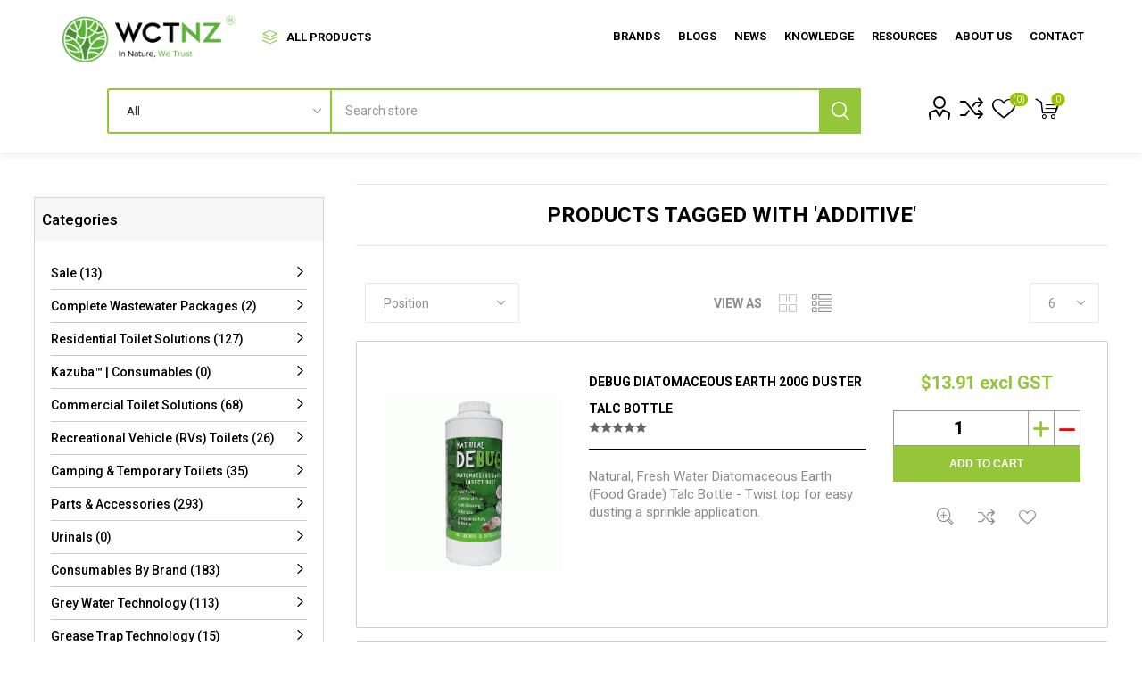

--- FILE ---
content_type: text/html; charset=utf-8
request_url: https://www.wctnz.co.nz/additive
body_size: 18053
content:
<!DOCTYPE html><html lang=en dir=ltr class=html-product-tag-page><head><title>Products tagged with &#x27;Additive&#x27; | Waterless Composting Toilets NZ</title><meta charset=UTF-8><meta name=description content="WCTNZ® offers eco-friendly, waterless composting toilets and greywater solutions for off-grid living, tiny homes, RVs, and sustainable sanitation in New Zealand"><meta name=keywords content="waterless composting toilets,composting toilets,waterless toilets,off-grid toilets,eco-friendly toilets,sustainable sanitation,greywater solutions,RV toilets,campervan toilets,tiny house toilets,NZ composting toilets,self-contained toilets,portable toilets,eco toilets New Zealand,composting toilet accessories,greywater systems,wastewater treatment,portable composting toilets,composting toilet systems,water-saving toilets,sustainable living products,plumbing solutions NZ"><meta name=generator content=nopCommerce><meta name=viewport content="width=device-width, initial-scale=1.0, minimum-scale=1.0, maximum-scale=2.0"><link rel=preload as=font href=/Themes/Emporium/Content/icons/emporium-icons.woff crossorigin><link href="https://fonts.googleapis.com/css2?family=Roboto:ital,wght@0,100;0,300;0,400;0,500;0,700;0,900;1,100;1,300;1,400;1,500;1,700;1,900&amp;display=swap" rel=stylesheet><link rel=stylesheet href="/css/ProductsByTag.Head.styles.css?v=R7qPuVvF_iT7F0ive0MWIiDsGso"><link rel=stylesheet href="/Plugins/Payments.Laybuy/Content/styles.css?v=1WL4qS_5U6yU9umdSsmOAZEqU0I"><script async src="https://www.googletagmanager.com/gtag/js?id=G-8HENXJWSXK"></script><script>function gtag(){dataLayer.push(arguments)}window.dataLayer=window.dataLayer||[];gtag("js",new Date);gtag("config","G-8HENXJWSXK")</script><script>window.$zoho=window.$zoho||{};$zoho.salesiq=$zoho.salesiq||{ready:function(){}}</script><script id=zsiqscript src="https://salesiq.zohopublic.com.au/widget?wc=8126240563efc891af82a568d1d775eef9f44d17062a52f7a318641b49a8f1a1" defer></script><script>(function(){var n=document.createElement("script"),t;n.type="text/javascript";n.async=!0;n.src="https://cdn-au.pagesense.io/js/wctnzltd/5d0d64f78a00401f81a2bc8158f31205.js";t=document.getElementsByTagName("script")[0];t.parentNode.insertBefore(n,t)})(window,"script")</script><script>!function(n,t,i,r,u,f,e){n.fbq||(u=n.fbq=function(){u.callMethod?u.callMethod.apply(u,arguments):u.queue.push(arguments)},n._fbq||(n._fbq=u),u.push=u,u.loaded=!0,u.version="2.0",u.queue=[],f=t.createElement(i),f.async=!0,f.src=r,e=t.getElementsByTagName(i)[0],e.parentNode.insertBefore(f,e))}(window,document,"script","//connect.facebook.net/en_US/fbevents.js");fbq("init","766474698468358");fbq("track","PageView")</script><noscript><img height=1 width=1 style=display:none src="https://www.facebook.com/tr?id=766474698468358&amp;ev=PageView&amp;noscript=1"></noscript><script>FaceBookCurrencyCode="NZD";FaceBookProductImpressions=[{id:185,productkey:"DE200S",name:"DEBug Diatomaceous Earth 200g Duster Talc Bottle",price:"13.91",url:"https://www.wctnz.co.nz/debug-pest-insect-dust-200g-duster-talc-bottle",image_url:"https://www.wctnz.co.nz/images/thumbs/0000821_debug-diatomaceous-earth-200g-duster-talc-bottle_260.gif"},{id:186,productkey:"DE200",name:"DEBug Diatomaceous Earth 200g Puffer Bottle",price:"13.91",url:"https://www.wctnz.co.nz/debug-pest-insect-dust-200g-puffer-bottle",image_url:"https://www.wctnz.co.nz/images/thumbs/0000822_debug-diatomaceous-earth-200g-puffer-bottle_260.png"},{id:187,productkey:"DE400",name:"DEBug Diatomaceous Earth 400g Puffer Bottle",price:"19.13",url:"https://www.wctnz.co.nz/debug-diatomaceous-earth-400g-puffer-bottle",image_url:"https://www.wctnz.co.nz/images/thumbs/0000823_debug-diatomaceous-earth-400g-puffer-bottle_260.png"},{id:188,productkey:"DE500",name:"DEBug Diatomaceous Earth 500g",price:"17.39",url:"https://www.wctnz.co.nz/debug-diatomaceous-earth-500g",image_url:"https://www.wctnz.co.nz/images/thumbs/0000825_debug-diatomaceous-earth-500g_260.jpeg"},{id:189,productkey:"DE1000",name:"DEBug Diatomaceous Earth 1000g",price:"23.48",url:"https://www.wctnz.co.nz/debug-diatomaceous-earth-1000g",image_url:"https://www.wctnz.co.nz/images/thumbs/0000826_debug-diatomaceous-earth-1000g_260.jpeg"},{id:206,productkey:"CO-NQ1BAG225g",name:"Nature Quick Microbes | 225g - Concentrate",price:"17.39",url:"https://www.wctnz.co.nz/nature-quick-microbes-225g-concentrate",image_url:"https://www.wctnz.co.nz/images/thumbs/0001587_nature-quick-microbes-225g-concentrate_260.jpeg"}]</script><meta name=facebook-domain-verification content=jf5jreuyo56f414c85iqa9igkmulwe><script>window.dataLayer=window.dataLayer||[];dataLayer.push({PageType:"ProductTagPage",PageUrl:"https://www.wctnz.co.nz/additive",UserType:"Admin",email:"guest",ProductTagId:"82",ProductTagName:"Additive",ProductIDList:["185","186","187","188","189","206"]})</script><script>(function(n,t,i,r,u){n[r]=n[r]||[];n[r].push({"gtm.start":(new Date).getTime(),event:"gtm.js"});var e=t.getElementsByTagName(i)[0],f=t.createElement(i),o=r!="dataLayer"?"&l="+r:"";f.async=!0;f.src="https://www.googletagmanager.com/gtm.js?id="+u+o;e.parentNode.insertBefore(f,e)})(window,document,"script","dataLayer","GTM-W38VTV4")</script><link rel=canonical href=https://www.wctnz.co.nz/additive><link href=https://www.wctnz.co.nz/news/rss/1 rel=alternate type=application/rss+xml title="WCTNZ® | Waterless Composting Toilets NZ: News"><link href=https://www.wctnz.co.nz/blog/rss/1 rel=alternate type=application/rss+xml title="WCTNZ® | Waterless Composting Toilets NZ: Blog"><link rel="shortcut icon" href=/icons/icons_0/favicon.ico><body class=products-by-tag-page-body><input name=__RequestVerificationToken type=hidden value=CfDJ8OBT_vRatvRKuHEq3bg4qXJ0ShciYKZcv5fDfJGdladCGMAGc6FxUozt1A5cQc7C7m0qm1tblgIdbmzorOF792AED75CW_m8r6EwILYSurrpcha8pYc3MHUT_UTKb6FU8b3JPmxqidGuNDwzG5A7ja0><noscript><iframe src="https://www.googletagmanager.com/ns.html?id=GTM-W38VTV4" height=0 width=0 style=display:none;visibility:hidden></iframe></noscript><div class=ajax-loading-block-window style=display:none></div><div id=dialog-notifications-success title=Notification style=display:none></div><div id=dialog-notifications-error title=Error style=display:none></div><div id=dialog-notifications-warning title=Warning style=display:none></div><div id=bar-notification class=bar-notification-container data-close=Close></div><!--[if lte IE 8]><div style=clear:both;height:59px;text-align:center;position:relative><a href=http://www.microsoft.com/windows/internet-explorer/default.aspx target=_blank> <img src=/Themes/Emporium/Content/img/ie_warning.jpg height=42 width=820 alt="You are using an outdated browser. For a faster, safer browsing experience, upgrade for free today."> </a></div><![endif]--><div class=master-wrapper-page><div class=responsive-nav-wrapper-parent><div class=responsive-nav-wrapper><div class=menu-title><span>Menu</span></div><div class=search-wrap><span>Search</span></div><div class=mobile-logo><a href="/" class=logo> <img alt="WCTNZ® | Waterless Composting Toilets NZ" title="WCTNZ® | Waterless Composting Toilets NZ" src=https://www.wctnz.co.nz/images/thumbs/0001868_logo_horizontal_black_1080px.png></a></div><div class=shopping-cart-link></div><div class=personal-button id=header-links-opener><span>Personal menu</span></div></div></div><div class=header><div class=header-upper><div class=header-logo><a href="/" class=logo> <img alt="WCTNZ® | Waterless Composting Toilets NZ" title="WCTNZ® | Waterless Composting Toilets NZ" src=https://www.wctnz.co.nz/images/thumbs/0001868_logo_horizontal_black_1080px.png></a></div><div class="header-menu-parent push"><div class="header-menu categories-in-side-panel"><div class=category-navigation-list-wrapper><span class=category-navigation-title>All Products</span><ul class="category-navigation-list sticky-flyout"></ul></div><div class=close-menu><span class=close-menu-text>Menu</span> <span class=close-menu-btn>Close</span></div><ul class="mega-menu desk-view mega-menu-wctnz" data-isrtlenabled=false data-enableclickfordropdown=false><li><a href=/blog title=Blogs><span> Blogs</span></a><li><a href=/news title=News><span> News</span></a><li class=has-sublist><a href="/" class=with-subcategories title=Knowledge><span> Knowledge</span></a><div class=plus-button></div><div class=sublist-wrap><ul class=sublist><li class=back-button><span>Back</span><li><a href=/tiny-house-toilets-for-sustainable-living-in-new-zealand title="Tiny House Toilets for Sustainable Living in New Zealand"><span> Tiny House Toilets for Sustainable Living in New Zealand</span></a><li class=has-sublist><a href=/life-with-composting-toilets class=with-subcategories title="Life with Composting Toilets"><span> Life with Composting Toilets</span></a><div class=plus-button></div><div class=sublist-wrap><ul class=sublist><li class=back-button><span>Back</span><li><a href=/home-life-with-composting-toilets title="Home Life With Composting Toilets"><span> Home Life With Composting Toilets</span></a><li><a href=/rural-life-with-composting-toilets title="Rural Life With Composting Toilets"><span> Rural Life With Composting Toilets</span></a><li><a href=/bach-life-with-composting-toilets title="Bach Life With Composting Toilets"><span> Bach Life With Composting Toilets</span></a><li><a href=/airbnb-life-with-composting-toilets title="Airbnb Life With Composting Toilets"><span> Airbnb Life With Composting Toilets</span></a><li><a href=/glamping-life-with-composting-toilets title="Glamping Life With Composting Toilets"><span> Glamping Life With Composting Toilets</span></a><li><a href=/recreational-vehicle-rv-life-with-composting-toilets title="Recreational Vehicle (RV) Life With Composting Toilets"><span> Recreational Vehicle (RV) Life With Composting Toilets</span></a><li><a href=/boating-life-with-composting-toilets title="Boating Life With Composting Toilets"><span> Boating Life With Composting Toilets</span></a><li><a href=/camp-life-with-composting-toilets title="Camp Life With Composting Toilets"><span> Camp Life With Composting Toilets</span></a><li><a href=/campground-life-with-composting-toilets title="Campground Life With Composting Toilets"><span> Campground Life With Composting Toilets</span></a></ul></div><li><a href=frequently-asked-questions title="Frequently Asked Questions (FAQs)"><span> Frequently Asked Questions (FAQs)</span></a><li><a href=/why-composting-loos title="Why Composting Toilets"><span> Why Composting Toilets</span></a><li><a href=/about-greywater title="About Greywater"><span> About Greywater</span></a><li><a href=/types-of-composting-systems title="Types of Composting Systems"><span> Types of Composting Systems</span></a><li><a href=/urine-diversion-application title="Urine Diversion Application"><span> Urine Diversion Application</span></a><li><a href=/approved-cleaning-treatment-products title="Approved Cleaning &amp; Treatment Products"><span> Approved Cleaning &amp; Treatment Products</span></a><li><a href=/bulking-agents-and-dosing-guide title="Bulking Agents &amp; Dosing Guide"><span> Bulking Agents &amp; Dosing Guide</span></a><li><a href=/passive-ventilation-design-parameters-guide title="Passive Ventilation Design Parameters Guide"><span> Passive Ventilation Design Parameters Guide</span></a><li><a href=/room-extraction-ventilation-guide title="Room Ventilation and Extraction Systems Guide"><span> Room Ventilation and Extraction Systems Guide</span></a><li><a href=/mobile-composting-toilets-management-and-spill-containment-procedures title="Mobile Composting Toilet Management and Spill Containment Procedures"><span> Mobile Composting Toilet Management and Spill Containment Procedures</span></a><li><a href=/environmental-benefits-of-composting-toilet-systems title="Environmental Benefits of Composting Toilet Systems"><span> Environmental Benefits of Composting Toilet Systems</span></a><li><a href=/cultural-benefits-and-social-impact-of-composting-toilets title="Cultural Benefits and Social Impact of Composting Toilets"><span> Cultural Benefits and Social Impact of Composting Toilets</span></a></ul></div><li class=has-sublist><a href=# class=with-subcategories title=Resources><span> Resources</span></a><div class=plus-button></div><div class=sublist-wrap><ul class=sublist><li class=back-button><span>Back</span><li><a href=/certified-technology title="Certified Technology"><span> Certified Technology</span></a><li><a href=/composting-systems-warranties title="Composting Systems Warranties"><span> Composting Systems Warranties</span></a><li><a href=/architectural-resources-technical-downloads title="Architectural Resources &amp; Technical Downloads (Client only)"><span> Architectural Resources &amp; Technical Downloads (Client only)</span></a><li><a href=/advice-on-the-consent-process title="Advice on the Consent Process"><span> Advice on the Consent Process</span></a></ul></div><li class=has-sublist><a href=/about-us class=with-subcategories title="About us"><span> About us</span></a><div class=plus-button></div><div class=sublist-wrap><ul class=sublist><li class=back-button><span>Back</span><li><a href=/showroom title=Showroom><span> Showroom</span></a><li><a href=/about-us title="About us"><span> About us</span></a><li><a href=/environmental-mission title="Our Mission"><span> Our Mission</span></a><li><a href=/why-choose-wctnz title="Why Choose WCTNZ®"><span> Why Choose WCTNZ&#xAE;</span></a><li><a href=/customer-testimonials title="Customer Testimonials"><span> Customer Testimonials</span></a><li><a href=/finance title=Finance><span> Finance</span></a><li><a href=/founder title=Founder><span> Founder</span></a></ul></div><li><a href=/contactus title=Contact><span> Contact</span></a></ul><ul class="mega-menu-responsive mobs mega-menu-wctnz"><li class=all-categories><span class=labelfornextplusbutton>All Products</span><div class=plus-button></div><div class=sublist-wrap><ul class=sublist><li class=back-button><span>Back</span></ul></div><li><a href=/blog title=Blogs><span> Blogs</span></a><li><a href=/news title=News><span> News</span></a><li class=has-sublist><a href="/" class=with-subcategories title=Knowledge><span> Knowledge</span></a><div class=plus-button></div><div class=sublist-wrap><ul class=sublist><li class=back-button><span>Back</span><li><a href=/tiny-house-toilets-for-sustainable-living-in-new-zealand title="Tiny House Toilets for Sustainable Living in New Zealand"><span> Tiny House Toilets for Sustainable Living in New Zealand</span></a><li class=has-sublist><a href=/life-with-composting-toilets class=with-subcategories title="Life with Composting Toilets"><span> Life with Composting Toilets</span></a><div class=plus-button></div><div class=sublist-wrap><ul class=sublist><li class=back-button><span>Back</span><li><a href=/home-life-with-composting-toilets title="Home Life With Composting Toilets"><span> Home Life With Composting Toilets</span></a><li><a href=/rural-life-with-composting-toilets title="Rural Life With Composting Toilets"><span> Rural Life With Composting Toilets</span></a><li><a href=/bach-life-with-composting-toilets title="Bach Life With Composting Toilets"><span> Bach Life With Composting Toilets</span></a><li><a href=/airbnb-life-with-composting-toilets title="Airbnb Life With Composting Toilets"><span> Airbnb Life With Composting Toilets</span></a><li><a href=/glamping-life-with-composting-toilets title="Glamping Life With Composting Toilets"><span> Glamping Life With Composting Toilets</span></a><li><a href=/recreational-vehicle-rv-life-with-composting-toilets title="Recreational Vehicle (RV) Life With Composting Toilets"><span> Recreational Vehicle (RV) Life With Composting Toilets</span></a><li><a href=/boating-life-with-composting-toilets title="Boating Life With Composting Toilets"><span> Boating Life With Composting Toilets</span></a><li><a href=/camp-life-with-composting-toilets title="Camp Life With Composting Toilets"><span> Camp Life With Composting Toilets</span></a><li><a href=/campground-life-with-composting-toilets title="Campground Life With Composting Toilets"><span> Campground Life With Composting Toilets</span></a></ul></div><li><a href=frequently-asked-questions title="Frequently Asked Questions (FAQs)"><span> Frequently Asked Questions (FAQs)</span></a><li><a href=/why-composting-loos title="Why Composting Toilets"><span> Why Composting Toilets</span></a><li><a href=/about-greywater title="About Greywater"><span> About Greywater</span></a><li><a href=/types-of-composting-systems title="Types of Composting Systems"><span> Types of Composting Systems</span></a><li><a href=/urine-diversion-application title="Urine Diversion Application"><span> Urine Diversion Application</span></a><li><a href=/approved-cleaning-treatment-products title="Approved Cleaning &amp; Treatment Products"><span> Approved Cleaning &amp; Treatment Products</span></a><li><a href=/bulking-agents-and-dosing-guide title="Bulking Agents &amp; Dosing Guide"><span> Bulking Agents &amp; Dosing Guide</span></a><li><a href=/passive-ventilation-design-parameters-guide title="Passive Ventilation Design Parameters Guide"><span> Passive Ventilation Design Parameters Guide</span></a><li><a href=/room-extraction-ventilation-guide title="Room Ventilation and Extraction Systems Guide"><span> Room Ventilation and Extraction Systems Guide</span></a><li><a href=/mobile-composting-toilets-management-and-spill-containment-procedures title="Mobile Composting Toilet Management and Spill Containment Procedures"><span> Mobile Composting Toilet Management and Spill Containment Procedures</span></a><li><a href=/environmental-benefits-of-composting-toilet-systems title="Environmental Benefits of Composting Toilet Systems"><span> Environmental Benefits of Composting Toilet Systems</span></a><li><a href=/cultural-benefits-and-social-impact-of-composting-toilets title="Cultural Benefits and Social Impact of Composting Toilets"><span> Cultural Benefits and Social Impact of Composting Toilets</span></a></ul></div><li class=has-sublist><a href=# class=with-subcategories title=Resources><span> Resources</span></a><div class=plus-button></div><div class=sublist-wrap><ul class=sublist><li class=back-button><span>Back</span><li><a href=/certified-technology title="Certified Technology"><span> Certified Technology</span></a><li><a href=/composting-systems-warranties title="Composting Systems Warranties"><span> Composting Systems Warranties</span></a><li><a href=/architectural-resources-technical-downloads title="Architectural Resources &amp; Technical Downloads (Client only)"><span> Architectural Resources &amp; Technical Downloads (Client only)</span></a><li><a href=/advice-on-the-consent-process title="Advice on the Consent Process"><span> Advice on the Consent Process</span></a></ul></div><li class=has-sublist><a href=/about-us class=with-subcategories title="About us"><span> About us</span></a><div class=plus-button></div><div class=sublist-wrap><ul class=sublist><li class=back-button><span>Back</span><li><a href=/showroom title=Showroom><span> Showroom</span></a><li><a href=/about-us title="About us"><span> About us</span></a><li><a href=/environmental-mission title="Our Mission"><span> Our Mission</span></a><li><a href=/why-choose-wctnz title="Why Choose WCTNZ®"><span> Why Choose WCTNZ&#xAE;</span></a><li><a href=/customer-testimonials title="Customer Testimonials"><span> Customer Testimonials</span></a><li><a href=/finance title=Finance><span> Finance</span></a><li><a href=/founder title=Founder><span> Founder</span></a></ul></div><li><a href=/contactus title=Contact><span> Contact</span></a></ul><ul class="mega-menu desk-view mega-menu-city" data-isrtlenabled=false data-enableclickfordropdown=false><li class="mega-menu-categories root-category-items"><a href=/on-sale>Sale</a><li class="mega-menu-categories root-category-items"><a href=/complete-wastewater-packages>Complete Wastewater Packages</a><li class="has-sublist mega-menu-categories root-category-items"><a class=with-subcategories href=/residential-toilet-solutions>Residential Toilet Solutions</a><div class=plus-button></div><div class=sublist-wrap><ul class=sublist><li class=back-button><span>Back</span><li class=subParentImage><img class=subParentImage src=https://www.wctnz.co.nz/images/thumbs/0001388_residential-toilet-solutions_160.png><li><a class=lastLevelCategory href=/residential-toilet-solutions-self-contained-on-floor title="Self-Contained Systems (On Floor)"><span>Self-Contained Systems (On Floor)</span></a><li><a class=lastLevelCategory href=/residential-toilet-solutions-split-system-under-floor title="Split-Systems (Under Floor)"><span>Split-Systems (Under Floor)</span></a><li><a class=lastLevelCategory href=/residential-off-grid-toilets title="Residential Off Grid Toilets"><span>Residential Off Grid Toilets</span></a><li><a class=lastLevelCategory href=/tiny-house-toilets title="Tiny House Toilets"><span>Tiny House Toilets</span></a></ul></div><li class="has-sublist mega-menu-categories root-category-items"><a class=with-subcategories href=/commercial-toilet-solutions>Commercial Toilet Solutions</a><div class=plus-button></div><div class=sublist-wrap><ul class=sublist><li class=back-button><span>Back</span><li class=subParentImage><img class=subParentImage src=https://www.wctnz.co.nz/images/thumbs/0001389_commercial-toilet-solutions_160.png><li><a class=lastLevelCategory href=/self-contained-on-floor title="Self-Contained System (On Floor)"><span>Self-Contained System (On Floor)</span></a><li><a class=lastLevelCategory href=/self-contained-under-floor title="Split-System (Under Floor)"><span>Split-System (Under Floor)</span></a><li><a class=lastLevelCategory href=/commercial-off-grid-toilet-solutions title="Commercial Off-grid toilet Solutions"><span>Commercial Off-grid toilet Solutions</span></a><li><a class=lastLevelCategory href=/golf-course-toilet-solutions title="Golf Course Toilet Solutions"><span>Golf Course Toilet Solutions</span></a></ul></div><li class="has-sublist mega-menu-categories root-category-items"><a class=with-subcategories href=/recreational-vehicle-toilets>Recreational Vehicle (RVs) Toilets </a><div class=plus-button></div><div class=sublist-wrap><ul class=sublist><li class=back-button><span>Back</span><li class=subParentImage><img class=subParentImage src=https://www.wctnz.co.nz/images/thumbs/0001390_recreational-vehicle-rvs-toilets_160.png><li><a class=lastLevelCategory href=/motorhomes-and-caravans title="Motorhomes &amp; Caravans"><span>Motorhomes &amp; Caravans</span></a><li><a class=lastLevelCategory href=/sailing-and-power-boats title="Sailing &amp; Power Boats"><span>Sailing &amp; Power Boats</span></a></ul></div><li class="has-sublist mega-menu-categories root-category-items"><a class=with-subcategories href=/camping-and-temporary-toilets>Camping &amp; Temporary Toilets</a><div class=plus-button></div><div class=sublist-wrap><ul class=sublist><li class=back-button><span>Back</span><li class=subParentImage><img class=subParentImage src=https://www.wctnz.co.nz/images/thumbs/0000945_camping-temporary-toilets_160.png><li><a class=lastLevelCategory href=/camping-toilets title="Camping Toilets"><span>Camping Toilets</span></a><li><a class=lastLevelCategory href=/camping-toilet-consumables title="Camping Toilet Consumables"><span>Camping Toilet Consumables</span></a></ul></div><li class="has-sublist mega-menu-categories root-category-items"><a class=with-subcategories href=/parts-andaccessories>Parts &amp; Accessories</a><div class=plus-button></div><div class=sublist-wrap><ul class=sublist><li class=back-button><span>Back</span><li class=subParentImage><img class=subParentImage src=https://www.wctnz.co.nz/images/thumbs/0000953_parts-accessories_160.png><li class=has-sublist><a href=/toilet-fixtures title="Toilet Fixtures" class=with-subcategories><span>Toilet Fixtures</span></a><div class=plus-button></div><div class=sublist-wrap><ul class=sublist><li class=back-button><span>Back</span><li class=subParentImage><img class=subParentImage src=https://www.wctnz.co.nz/images/thumbs/0001044_toilet-fixtures_160.png><li><a class=lastLevelCategory href=/waterless-pedestals title="Waterless Pedestals"><span>Waterless Pedestals</span></a><li><a class=lastLevelCategory href=/microflush-toilets title="Microflush Toilets"><span>Microflush Toilets</span></a><li><a class=lastLevelCategory href=/toilet-consumables-and-care title="Toilet Consumables &amp; Care"><span>Toilet Consumables &amp; Care</span></a></ul></div><li class=has-sublist><a href=/installation-and-add-on-kits title="Installation &amp; Add-on Kits" class=with-subcategories><span>Installation &amp; Add-on Kits</span></a><div class=plus-button></div><div class=sublist-wrap><ul class=sublist><li class=back-button><span>Back</span><li class=subParentImage><img class=subParentImage src=https://www.wctnz.co.nz/images/thumbs/0001045_installation-add-on-kits_160.png><li><a class=lastLevelCategory href=/solar-and-power-supply title="Solar and Power Supply"><span>Solar and Power Supply</span></a><li><a class=lastLevelCategory href=/fans-vents title="Fans &amp; Vents"><span>Fans &amp; Vents</span></a><li><a class=lastLevelCategory href=/land-application-systems title="Leachate Management (Drains)"><span>Leachate Management (Drains)</span></a></ul></div><li><a class=lastLevelCategory href=/installation-and-service-tools title="Service Tools"><span>Service Tools</span></a><li><a class=lastLevelCategory href=/replacement-parts-and-spares title="Replacement Parts &amp; Spares"><span>Replacement Parts &amp; Spares</span></a><li><a class=lastLevelCategory href=/gardening-and-land-application-tools title="Garden &amp; Land Application Tools"><span>Garden &amp; Land Application Tools</span></a></ul></div><li class="has-sublist mega-menu-categories root-category-items"><a class=with-subcategories href=/consumables-by-brand>Consumables By Brand</a><div class=plus-button></div><div class=sublist-wrap><ul class=sublist><li class=back-button><span>Back</span><li class=subParentImage><img class=subParentImage src=https://www.wctnz.co.nz/images/thumbs/0000952_consumables-by-brand_160.png><li><a class=lastLevelCategory href=/bambooloo-consumables title="Bambooloo™ | Consumables"><span>Bambooloo&#x2122; | Consumables</span></a><li><a class=lastLevelCategory href=/clivus-multrum-consumables title="Clivus Multrum™ | Consumables"><span>Clivus Multrum&#x2122; | Consumables</span></a><li><a class=lastLevelCategory href=/compocloset-consumables title="CompoCloset™ | Consumables"><span>CompoCloset&#x2122; | Consumables</span></a><li><a class=lastLevelCategory href=/dryloo-consumables title="DryLoo™ | Consumables"><span>DryLoo&#x2122; | Consumables</span></a><li><a class=lastLevelCategory href=/ecolet-consumables title="EcoLet™ | Consumables"><span>EcoLet&#x2122; | Consumables</span></a><li><a class=lastLevelCategory href=/nature-loo-consumables title="Nature Loo™ | Consumables"><span>Nature Loo&#x2122; | Consumables</span></a><li><a class=lastLevelCategory href=/phoenix-composting-toilet-consumables title="Phoenix Composting Toilet™ | Consumables"><span>Phoenix Composting Toilet&#x2122; | Consumables</span></a><li><a class=lastLevelCategory href=/sun-mar-consumables title="Sun-Mar™ | Consumables"><span>Sun-Mar&#x2122; | Consumables</span></a></ul></div><li class="has-sublist mega-menu-categories root-category-items"><a class=with-subcategories href=/urinals>Urinals</a><div class=plus-button></div><div class=sublist-wrap><ul class=sublist><li class=back-button><span>Back</span><li class=subParentImage><img class=subParentImage src=https://www.wctnz.co.nz/images/thumbs/default-image_160.png><li><a class=lastLevelCategory href=/waterfree-urinals title="Waterfree Urinals"><span>Waterfree Urinals</span></a><li><a class=lastLevelCategory href=/urinal-consumables-and-care title="Consumables &amp; Care"><span>Consumables &amp; Care</span></a><li><a class=lastLevelCategory href=/urinal-replacement-parts-and-spares title="Replacement Parts &amp; Spares"><span>Replacement Parts &amp; Spares</span></a></ul></div><li class="has-sublist mega-menu-categories root-category-items"><a class=with-subcategories href=/wctnz-grey-water-treatment-systems>Grey Water Technology</a><div class=plus-button></div><div class=sublist-wrap><ul class=sublist><li class=back-button><span>Back</span><li class=subParentImage><img class=subParentImage src=https://www.wctnz.co.nz/images/thumbs/0000949_grey-water-technology_160.png><li><a class=lastLevelCategory href=/greywater-diversion-systems-gwdd-units title="Greywater Diversion Systems (GWDD Units)"><span>Greywater Diversion Systems (GWDD Units)</span></a><li class=has-sublist><a href=/greywater-treatment-systems-gts title="Greywater Treatment Systems (GTS)" class=with-subcategories><span>Greywater Treatment Systems (GTS)</span></a><div class=plus-button></div><div class=sublist-wrap><ul class=sublist><li class=back-button><span>Back</span><li class=subParentImage><img class=subParentImage src=https://www.wctnz.co.nz/images/thumbs/0001032_greywater-treatment-systems-gts_160.png><li><a class=lastLevelCategory href=/domestic-greywater-treatment-systems-dgts-2 title="Domestic Greywater Treatment Systems (DGTS)"><span>Domestic Greywater Treatment Systems (DGTS)</span></a><li><a class=lastLevelCategory href=/commercial-greywater-treatment-systems-cgts-2 title="Commercial Greywater Treatment Systems (CGTS)"><span>Commercial Greywater Treatment Systems (CGTS)</span></a></ul></div><li><a class=lastLevelCategory href=/greywater-irrigation-systems-drippers title="Greywater Irrigation Systems (Drippers)"><span>Greywater Irrigation Systems (Drippers)</span></a><li><a class=lastLevelCategory href=/greywater-discharge-field-systems title="Greywater Discharge Field Systems (Trench)"><span>Greywater Discharge Field Systems (Trench)</span></a><li><a class=lastLevelCategory href=/greywater-pump-stations-and-sumps title="Greywater Pump Stations &amp; Sumps"><span>Greywater Pump Stations &amp; Sumps</span></a><li><a class=lastLevelCategory href=/greywater-effluent-filters title="Greywater Effluent Filters"><span>Greywater Effluent Filters</span></a><li><a class=lastLevelCategory href=/greywater-parts-and-consumables title="Greywater Parts &amp; Consumables"><span>Greywater Parts &amp; Consumables</span></a></ul></div><li class="has-sublist mega-menu-categories root-category-items"><a class=with-subcategories href=/grease-trap-technology>Grease Trap Technology</a><div class=plus-button></div><div class=sublist-wrap><ul class=sublist><li class=back-button><span>Back</span><li class=subParentImage><img class=subParentImage src=https://www.wctnz.co.nz/images/thumbs/default-image_160.png><li><a class=lastLevelCategory href=/grease-trap-systems-2 title="Grease Trap Systems"><span>Grease Trap Systems</span></a><li><a class=lastLevelCategory href=/grease-trap-replacement-parts title="Grease Trap Replacement Parts"><span>Grease Trap Replacement Parts</span></a><li><a class=lastLevelCategory href=/grease-trap-treatments-and-additives title="Grease Trap Treatments &amp; Additives"><span>Grease Trap Treatments &amp; Additives</span></a></ul></div><li class="has-sublist mega-menu-categories root-category-items"><a class=with-subcategories href=/blackwater-technology>Blackwater Technology</a><div class=plus-button></div><div class=sublist-wrap><ul class=sublist><li class=back-button><span>Back</span><li class=subParentImage><img class=subParentImage src=https://www.wctnz.co.nz/images/thumbs/default-image_160.png><li><a class=lastLevelCategory href=/effluent-filters-screen title="Effluent Filters Screens"><span>Effluent Filters Screens</span></a></ul></div><li class="has-sublist mega-menu-categories root-category-items"><a class=with-subcategories href=/pump-stations>Pump Stations</a><div class=plus-button></div><div class=sublist-wrap><ul class=sublist><li class=back-button><span>Back</span><li class=subParentImage><img class=subParentImage src=https://www.wctnz.co.nz/images/thumbs/default-image_160.png><li><a class=lastLevelCategory href=/sewage-macerator-pump-stations title="Sewage Macerator Pump Stations"><span>Sewage Macerator Pump Stations</span></a><li><a class=lastLevelCategory href=/effluent-pump-stations title="Effluent Pump Stations"><span>Effluent Pump Stations</span></a><li><a class=lastLevelCategory href=/drainage-pump-stations title="Drainage Pump Stations"><span>Drainage Pump Stations</span></a><li><a class=lastLevelCategory href=/stormwater-pump-stations title="Stormwater Pump Stations"><span>Stormwater Pump Stations</span></a><li><a class=lastLevelCategory href=/rainwater-transfer-pump-stations title="Rainwater Transfer Pump Stations"><span>Rainwater Transfer Pump Stations</span></a><li><a class=lastLevelCategory href=/spares-accessories title="Spares &amp; Accessories"><span>Spares &amp; Accessories</span></a></ul></div><li class="has-sublist mega-menu-categories root-category-items"><a class=with-subcategories href=/buildings-facilities>Buildings &amp; Facilities</a><div class=plus-button></div><div class=sublist-wrap><ul class=sublist><li class=back-button><span>Back</span><li class=subParentImage><img class=subParentImage src=https://www.wctnz.co.nz/images/thumbs/0000950_buildings-facilities_160.png><li><a class=lastLevelCategory href=/kazuba-buildings-packages title="Kazuba™ | Buildings Packages"><span>Kazuba&#x2122; | Buildings Packages</span></a><li><a class=lastLevelCategory href=/loocube-buildings-packages title="LooCube™ | Buildings Packages"><span>LooCube&#x2122; | Buildings Packages</span></a></ul></div></ul><ul class="mega-menu-responsive mobs mega-menu-city"><li class=all-categories><span class=labelfornextplusbutton>All Products</span><div class=plus-button></div><div class=sublist-wrap><ul class=sublist><li class=back-button><span>Back</span><li class="mega-menu-categories root-category-items"><a href=/on-sale>Sale</a><li class="mega-menu-categories root-category-items"><a href=/complete-wastewater-packages>Complete Wastewater Packages</a><li class="has-sublist mega-menu-categories root-category-items"><a class=with-subcategories href=/residential-toilet-solutions>Residential Toilet Solutions</a><div class=plus-button></div><div class=sublist-wrap><ul class=sublist><li class=back-button><span>Back</span><li class=subParentImage><img class=subParentImage src=https://www.wctnz.co.nz/images/thumbs/0001388_residential-toilet-solutions_160.png><li><a class=lastLevelCategory href=/residential-toilet-solutions-self-contained-on-floor title="Self-Contained Systems (On Floor)"><span>Self-Contained Systems (On Floor)</span></a><li><a class=lastLevelCategory href=/residential-toilet-solutions-split-system-under-floor title="Split-Systems (Under Floor)"><span>Split-Systems (Under Floor)</span></a><li><a class=lastLevelCategory href=/residential-off-grid-toilets title="Residential Off Grid Toilets"><span>Residential Off Grid Toilets</span></a><li><a class=lastLevelCategory href=/tiny-house-toilets title="Tiny House Toilets"><span>Tiny House Toilets</span></a></ul></div><li class="has-sublist mega-menu-categories root-category-items"><a class=with-subcategories href=/commercial-toilet-solutions>Commercial Toilet Solutions</a><div class=plus-button></div><div class=sublist-wrap><ul class=sublist><li class=back-button><span>Back</span><li class=subParentImage><img class=subParentImage src=https://www.wctnz.co.nz/images/thumbs/0001389_commercial-toilet-solutions_160.png><li><a class=lastLevelCategory href=/self-contained-on-floor title="Self-Contained System (On Floor)"><span>Self-Contained System (On Floor)</span></a><li><a class=lastLevelCategory href=/self-contained-under-floor title="Split-System (Under Floor)"><span>Split-System (Under Floor)</span></a><li><a class=lastLevelCategory href=/commercial-off-grid-toilet-solutions title="Commercial Off-grid toilet Solutions"><span>Commercial Off-grid toilet Solutions</span></a><li><a class=lastLevelCategory href=/golf-course-toilet-solutions title="Golf Course Toilet Solutions"><span>Golf Course Toilet Solutions</span></a></ul></div><li class="has-sublist mega-menu-categories root-category-items"><a class=with-subcategories href=/recreational-vehicle-toilets>Recreational Vehicle (RVs) Toilets </a><div class=plus-button></div><div class=sublist-wrap><ul class=sublist><li class=back-button><span>Back</span><li class=subParentImage><img class=subParentImage src=https://www.wctnz.co.nz/images/thumbs/0001390_recreational-vehicle-rvs-toilets_160.png><li><a class=lastLevelCategory href=/motorhomes-and-caravans title="Motorhomes &amp; Caravans"><span>Motorhomes &amp; Caravans</span></a><li><a class=lastLevelCategory href=/sailing-and-power-boats title="Sailing &amp; Power Boats"><span>Sailing &amp; Power Boats</span></a></ul></div><li class="has-sublist mega-menu-categories root-category-items"><a class=with-subcategories href=/camping-and-temporary-toilets>Camping &amp; Temporary Toilets</a><div class=plus-button></div><div class=sublist-wrap><ul class=sublist><li class=back-button><span>Back</span><li class=subParentImage><img class=subParentImage src=https://www.wctnz.co.nz/images/thumbs/0000945_camping-temporary-toilets_160.png><li><a class=lastLevelCategory href=/camping-toilets title="Camping Toilets"><span>Camping Toilets</span></a><li><a class=lastLevelCategory href=/camping-toilet-consumables title="Camping Toilet Consumables"><span>Camping Toilet Consumables</span></a></ul></div><li class="has-sublist mega-menu-categories root-category-items"><a class=with-subcategories href=/parts-andaccessories>Parts &amp; Accessories</a><div class=plus-button></div><div class=sublist-wrap><ul class=sublist><li class=back-button><span>Back</span><li class=subParentImage><img class=subParentImage src=https://www.wctnz.co.nz/images/thumbs/0000953_parts-accessories_160.png><li class=has-sublist><a href=/toilet-fixtures title="Toilet Fixtures" class=with-subcategories><span>Toilet Fixtures</span></a><div class=plus-button></div><div class=sublist-wrap><ul class=sublist><li class=back-button><span>Back</span><li class=subParentImage><img class=subParentImage src=https://www.wctnz.co.nz/images/thumbs/0001044_toilet-fixtures_160.png><li><a class=lastLevelCategory href=/waterless-pedestals title="Waterless Pedestals"><span>Waterless Pedestals</span></a><li><a class=lastLevelCategory href=/microflush-toilets title="Microflush Toilets"><span>Microflush Toilets</span></a><li><a class=lastLevelCategory href=/toilet-consumables-and-care title="Toilet Consumables &amp; Care"><span>Toilet Consumables &amp; Care</span></a></ul></div><li class=has-sublist><a href=/installation-and-add-on-kits title="Installation &amp; Add-on Kits" class=with-subcategories><span>Installation &amp; Add-on Kits</span></a><div class=plus-button></div><div class=sublist-wrap><ul class=sublist><li class=back-button><span>Back</span><li class=subParentImage><img class=subParentImage src=https://www.wctnz.co.nz/images/thumbs/0001045_installation-add-on-kits_160.png><li><a class=lastLevelCategory href=/solar-and-power-supply title="Solar and Power Supply"><span>Solar and Power Supply</span></a><li><a class=lastLevelCategory href=/fans-vents title="Fans &amp; Vents"><span>Fans &amp; Vents</span></a><li><a class=lastLevelCategory href=/land-application-systems title="Leachate Management (Drains)"><span>Leachate Management (Drains)</span></a></ul></div><li><a class=lastLevelCategory href=/installation-and-service-tools title="Service Tools"><span>Service Tools</span></a><li><a class=lastLevelCategory href=/replacement-parts-and-spares title="Replacement Parts &amp; Spares"><span>Replacement Parts &amp; Spares</span></a><li><a class=lastLevelCategory href=/gardening-and-land-application-tools title="Garden &amp; Land Application Tools"><span>Garden &amp; Land Application Tools</span></a></ul></div><li class="has-sublist mega-menu-categories root-category-items"><a class=with-subcategories href=/consumables-by-brand>Consumables By Brand</a><div class=plus-button></div><div class=sublist-wrap><ul class=sublist><li class=back-button><span>Back</span><li class=subParentImage><img class=subParentImage src=https://www.wctnz.co.nz/images/thumbs/0000952_consumables-by-brand_160.png><li><a class=lastLevelCategory href=/bambooloo-consumables title="Bambooloo™ | Consumables"><span>Bambooloo&#x2122; | Consumables</span></a><li><a class=lastLevelCategory href=/clivus-multrum-consumables title="Clivus Multrum™ | Consumables"><span>Clivus Multrum&#x2122; | Consumables</span></a><li><a class=lastLevelCategory href=/compocloset-consumables title="CompoCloset™ | Consumables"><span>CompoCloset&#x2122; | Consumables</span></a><li><a class=lastLevelCategory href=/dryloo-consumables title="DryLoo™ | Consumables"><span>DryLoo&#x2122; | Consumables</span></a><li><a class=lastLevelCategory href=/ecolet-consumables title="EcoLet™ | Consumables"><span>EcoLet&#x2122; | Consumables</span></a><li><a class=lastLevelCategory href=/nature-loo-consumables title="Nature Loo™ | Consumables"><span>Nature Loo&#x2122; | Consumables</span></a><li><a class=lastLevelCategory href=/phoenix-composting-toilet-consumables title="Phoenix Composting Toilet™ | Consumables"><span>Phoenix Composting Toilet&#x2122; | Consumables</span></a><li><a class=lastLevelCategory href=/sun-mar-consumables title="Sun-Mar™ | Consumables"><span>Sun-Mar&#x2122; | Consumables</span></a></ul></div><li class="has-sublist mega-menu-categories root-category-items"><a class=with-subcategories href=/urinals>Urinals</a><div class=plus-button></div><div class=sublist-wrap><ul class=sublist><li class=back-button><span>Back</span><li class=subParentImage><img class=subParentImage src=https://www.wctnz.co.nz/images/thumbs/default-image_160.png><li><a class=lastLevelCategory href=/waterfree-urinals title="Waterfree Urinals"><span>Waterfree Urinals</span></a><li><a class=lastLevelCategory href=/urinal-consumables-and-care title="Consumables &amp; Care"><span>Consumables &amp; Care</span></a><li><a class=lastLevelCategory href=/urinal-replacement-parts-and-spares title="Replacement Parts &amp; Spares"><span>Replacement Parts &amp; Spares</span></a></ul></div><li class="has-sublist mega-menu-categories root-category-items"><a class=with-subcategories href=/wctnz-grey-water-treatment-systems>Grey Water Technology</a><div class=plus-button></div><div class=sublist-wrap><ul class=sublist><li class=back-button><span>Back</span><li class=subParentImage><img class=subParentImage src=https://www.wctnz.co.nz/images/thumbs/0000949_grey-water-technology_160.png><li><a class=lastLevelCategory href=/greywater-diversion-systems-gwdd-units title="Greywater Diversion Systems (GWDD Units)"><span>Greywater Diversion Systems (GWDD Units)</span></a><li class=has-sublist><a href=/greywater-treatment-systems-gts title="Greywater Treatment Systems (GTS)" class=with-subcategories><span>Greywater Treatment Systems (GTS)</span></a><div class=plus-button></div><div class=sublist-wrap><ul class=sublist><li class=back-button><span>Back</span><li class=subParentImage><img class=subParentImage src=https://www.wctnz.co.nz/images/thumbs/0001032_greywater-treatment-systems-gts_160.png><li><a class=lastLevelCategory href=/domestic-greywater-treatment-systems-dgts-2 title="Domestic Greywater Treatment Systems (DGTS)"><span>Domestic Greywater Treatment Systems (DGTS)</span></a><li><a class=lastLevelCategory href=/commercial-greywater-treatment-systems-cgts-2 title="Commercial Greywater Treatment Systems (CGTS)"><span>Commercial Greywater Treatment Systems (CGTS)</span></a></ul></div><li><a class=lastLevelCategory href=/greywater-irrigation-systems-drippers title="Greywater Irrigation Systems (Drippers)"><span>Greywater Irrigation Systems (Drippers)</span></a><li><a class=lastLevelCategory href=/greywater-discharge-field-systems title="Greywater Discharge Field Systems (Trench)"><span>Greywater Discharge Field Systems (Trench)</span></a><li><a class=lastLevelCategory href=/greywater-pump-stations-and-sumps title="Greywater Pump Stations &amp; Sumps"><span>Greywater Pump Stations &amp; Sumps</span></a><li><a class=lastLevelCategory href=/greywater-effluent-filters title="Greywater Effluent Filters"><span>Greywater Effluent Filters</span></a><li><a class=lastLevelCategory href=/greywater-parts-and-consumables title="Greywater Parts &amp; Consumables"><span>Greywater Parts &amp; Consumables</span></a></ul></div><li class="has-sublist mega-menu-categories root-category-items"><a class=with-subcategories href=/grease-trap-technology>Grease Trap Technology</a><div class=plus-button></div><div class=sublist-wrap><ul class=sublist><li class=back-button><span>Back</span><li class=subParentImage><img class=subParentImage src=https://www.wctnz.co.nz/images/thumbs/default-image_160.png><li><a class=lastLevelCategory href=/grease-trap-systems-2 title="Grease Trap Systems"><span>Grease Trap Systems</span></a><li><a class=lastLevelCategory href=/grease-trap-replacement-parts title="Grease Trap Replacement Parts"><span>Grease Trap Replacement Parts</span></a><li><a class=lastLevelCategory href=/grease-trap-treatments-and-additives title="Grease Trap Treatments &amp; Additives"><span>Grease Trap Treatments &amp; Additives</span></a></ul></div><li class="has-sublist mega-menu-categories root-category-items"><a class=with-subcategories href=/blackwater-technology>Blackwater Technology</a><div class=plus-button></div><div class=sublist-wrap><ul class=sublist><li class=back-button><span>Back</span><li class=subParentImage><img class=subParentImage src=https://www.wctnz.co.nz/images/thumbs/default-image_160.png><li><a class=lastLevelCategory href=/effluent-filters-screen title="Effluent Filters Screens"><span>Effluent Filters Screens</span></a></ul></div><li class="has-sublist mega-menu-categories root-category-items"><a class=with-subcategories href=/pump-stations>Pump Stations</a><div class=plus-button></div><div class=sublist-wrap><ul class=sublist><li class=back-button><span>Back</span><li class=subParentImage><img class=subParentImage src=https://www.wctnz.co.nz/images/thumbs/default-image_160.png><li><a class=lastLevelCategory href=/sewage-macerator-pump-stations title="Sewage Macerator Pump Stations"><span>Sewage Macerator Pump Stations</span></a><li><a class=lastLevelCategory href=/effluent-pump-stations title="Effluent Pump Stations"><span>Effluent Pump Stations</span></a><li><a class=lastLevelCategory href=/drainage-pump-stations title="Drainage Pump Stations"><span>Drainage Pump Stations</span></a><li><a class=lastLevelCategory href=/stormwater-pump-stations title="Stormwater Pump Stations"><span>Stormwater Pump Stations</span></a><li><a class=lastLevelCategory href=/rainwater-transfer-pump-stations title="Rainwater Transfer Pump Stations"><span>Rainwater Transfer Pump Stations</span></a><li><a class=lastLevelCategory href=/spares-accessories title="Spares &amp; Accessories"><span>Spares &amp; Accessories</span></a></ul></div><li class="has-sublist mega-menu-categories root-category-items"><a class=with-subcategories href=/buildings-facilities>Buildings &amp; Facilities</a><div class=plus-button></div><div class=sublist-wrap><ul class=sublist><li class=back-button><span>Back</span><li class=subParentImage><img class=subParentImage src=https://www.wctnz.co.nz/images/thumbs/0000950_buildings-facilities_160.png><li><a class=lastLevelCategory href=/kazuba-buildings-packages title="Kazuba™ | Buildings Packages"><span>Kazuba&#x2122; | Buildings Packages</span></a><li><a class=lastLevelCategory href=/loocube-buildings-packages title="LooCube™ | Buildings Packages"><span>LooCube&#x2122; | Buildings Packages</span></a></ul></div></ul></div></ul><ul class="mega-menu desk-view mega-menu-manu" data-isrtlenabled=false data-enableclickfordropdown=false><li class=has-sublist><a href=# class=with-subcategories title=Brands><span> Brands</span></a><div class=plus-button></div><div class=sublist-wrap><ul class=sublist><li class=back-button><span>Back</span><li class=has-sublist><a href=/bambooloo class=with-subcategories title=Bambooloo™><span> Bambooloo&#x2122;</span></a><div class=plus-button></div><div class=sublist-wrap><ul class=sublist><li class=back-button><span>Back</span><li><a href="https://www.bambooloo.co.nz/" title="Bambloo Home" target=_blank><span> Bambloo Home</span></a><li><a href="https://www.bambooloo.co.nz/about-us/" title="Bambooloo About Us" target=_blank><span> Bambooloo About Us</span></a><li><a href="https://www.bambooloo.co.nz/how-to-use/" title="How To Use The Bambooloo" target=_blank><span> How To Use The Bambooloo</span></a><li><a href="https://www.bambooloo.co.nz/secondary-treatment-compost/" title="Bambooloo Secondary Treatment" target=_blank><span> Bambooloo Secondary Treatment</span></a><li><a href="https://www.bambooloo.co.nz/faq/" title="Frequently Asked Questions" target=_blank><span> Frequently Asked Questions</span></a></ul></div><li class=has-sublist><a href=/clivus-multrum class=with-subcategories title="Clivus Multrum™"><span> Clivus Multrum&#x2122;</span></a><div class=plus-button></div><div class=sublist-wrap><ul class=sublist><li class=back-button><span>Back</span><li><a href=/about-clivus-multrum title="About Clivus Multrum™"><span> About Clivus Multrum&#x2122;</span></a><li><a href=/clivus-multrum-technology title="Clivus Multrum™ Technology"><span> Clivus Multrum&#x2122; Technology</span></a><li><a href=/clivus-multrum-installation-overview title="Clivus Multrum™ Installation Overview"><span> Clivus Multrum&#x2122; Installation Overview</span></a><li><a href=/clivus-multrum-how-to-start-your-system title="Clivus Multrum™ How to Start your System"><span> Clivus Multrum&#x2122; How to Start your System</span></a><li><a href=/clivus-multrum-maintenance-instructions title="Clivus Multrum™ Maintenance Instructions"><span> Clivus Multrum&#x2122; Maintenance Instructions</span></a><li><a href=/clivus-multrum-troubleshooting-guide title="Clivus Multrum™ Troubleshooting Guide"><span> Clivus Multrum&#x2122; Troubleshooting Guide</span></a></ul></div><li class=has-sublist><a href=/compocloset class=with-subcategories title=CompoCloset™><span> CompoCloset&#x2122;</span></a><div class=plus-button></div><div class=sublist-wrap><ul class=sublist><li class=back-button><span>Back</span><li><a href=/about-compocloset title="About CompoCloset™"><span> About CompoCloset&#x2122;</span></a><li><a href=/compocloset-technology title="CompoCloset™ Technology"><span> CompoCloset&#x2122; Technology</span></a><li><a href=/compocloset-installation-overview title="CompoCloset™ Installation Overview"><span> CompoCloset&#x2122; Installation Overview</span></a><li><a href=/compocloset-how-to-start-your-system title="CompoCloset™ How to Start your System"><span> CompoCloset&#x2122; How to Start your System</span></a><li><a href=/compocloset-maintenance-instructions title="CompoCloset™ Maintenance Instructions"><span> CompoCloset&#x2122; Maintenance Instructions</span></a><li><a href=/compocloset-troubleshooting-guide title="CompoCloset™ Troubleshooting Guide"><span> CompoCloset&#x2122; Troubleshooting Guide</span></a></ul></div><li class=has-sublist><a href=/dryloo class=with-subcategories title=DryLoo™><span> DryLoo&#x2122;</span></a><div class=plus-button></div><div class=sublist-wrap><ul class=sublist><li class=back-button><span>Back</span><li><a href=/about-dryloo title="About DryLoo™"><span> About DryLoo&#x2122;</span></a><li><a href=/dryloo-technology title="DryLoo™ Technology"><span> DryLoo&#x2122; Technology</span></a><li><a href=/dryloo-installation-overview title="DryLoo™ Installation Overview"><span> DryLoo&#x2122; Installation Overview</span></a><li><a href=/dryloo-maintenance-instructions title="DryLoo™ Maintenance Instructions"><span> DryLoo&#x2122; Maintenance Instructions</span></a><li><a href=/dryloo-troubleshooting title="DryLoo™ Troubleshooting"><span> DryLoo&#x2122; Troubleshooting</span></a></ul></div><li class=has-sublist><a href=/ecolet class=with-subcategories title=EcoLet™><span> EcoLet&#x2122;</span></a><div class=plus-button></div><div class=sublist-wrap><ul class=sublist><li class=back-button><span>Back</span><li><a href=/about-ecolet title="About EcoLet™"><span> About EcoLet&#x2122;</span></a><li><a href=/ecolet-technoloy title="EcoLet™ Technology"><span> EcoLet&#x2122; Technology</span></a><li><a href=/installing-a-ecolet-composting-toilet-system title="EcoLet™ Installation Overview"><span> EcoLet&#x2122; Installation Overview</span></a><li><a href=/ecolet-how-to-start-your-system title="EcoLet™ How to Start your System"><span> EcoLet&#x2122; How to Start your System</span></a><li><a href=/ecolet-maintenance-instructions title="EcoLet™ Maintenance Instructions"><span> EcoLet&#x2122; Maintenance Instructions</span></a><li><a href=/ecolet-troubleshooting-guide title="EcoLet™ Troubleshooting Guide"><span> EcoLet&#x2122; Troubleshooting Guide</span></a></ul></div><li class=has-sublist><a href=/kazuba class=with-subcategories title=Kazuba™><span> Kazuba&#x2122;</span></a><div class=plus-button></div><div class=sublist-wrap><ul class=sublist><li class=back-button><span>Back</span><li><a href=/about-kazuba-2 title="About Kazuba™"><span> About Kazuba&#x2122;</span></a><li><a href=/kazuba-technology title="Kazuba™ Technology"><span> Kazuba&#x2122; Technology</span></a><li><a href=/kazuba-installation-overview title="Kazuba™ Installation Overview"><span> Kazuba&#x2122; Installation Overview</span></a><li><a href=/kazuba-maintenance-instructions title="Kazuba™ Maintenance Instructions"><span> Kazuba&#x2122; Maintenance Instructions</span></a><li><a href=/kazuba-troubleshooting title="Kazuba™ Troubleshooting"><span> Kazuba&#x2122; Troubleshooting</span></a></ul></div><li class=has-sublist><a href=/nature-loo class=with-subcategories title="Nature Loo™"><span> Nature Loo&#x2122;</span></a><div class=plus-button></div><div class=sublist-wrap><ul class=sublist><li class=back-button><span>Back</span><li><a href=/about-nature-loo title="About Nature Loo™"><span> About Nature Loo&#x2122;</span></a><li><a href=/nature-loo-installation-overview title="Nature Loo™ Installation Overview"><span> Nature Loo&#x2122; Installation Overview</span></a></ul></div><li class=has-sublist><a href=/phoenix-composting-toilet class=with-subcategories title="Phoenix Composting Toilet™"><span> Phoenix Composting Toilet&#x2122;</span></a><div class=plus-button></div><div class=sublist-wrap><ul class=sublist><li class=back-button><span>Back</span><li><a href=/about-phoenix-composting-toilet title="About Phoenix Composting Toilet™"><span> About Phoenix Composting Toilet&#x2122;</span></a><li><a href=/phoenix-composting-toilet-technology title="Phoenix Composting Toilet™ Technology"><span> Phoenix Composting Toilet&#x2122; Technology</span></a><li><a href=/phoenix-composting-toilet-installation-overview title="Phoenix Composting Toilet™ Installation Overview"><span> Phoenix Composting Toilet&#x2122; Installation Overview</span></a><li><a href=/phoenix-composting-toilet-how-to-start-your-system title="Phoenix Composting Toilet™ How to start your system"><span> Phoenix Composting Toilet&#x2122; How to start your system</span></a><li><a href=/phoenix-composting-toilet-maintenance-instructions title="Phoenix Composting Toilet™ Maintenance Instructions"><span> Phoenix Composting Toilet&#x2122; Maintenance Instructions</span></a><li><a href=/phoenix-composting-toilet-troubleshooting-guide title="Phoenix Composting Toilet™ Troubleshooting Guide"><span> Phoenix Composting Toilet&#x2122; Troubleshooting Guide</span></a><li><a href=/phoenix-composting-toilet-for-bunkers-safe-rooms title="Phoenix Composting Toilet™ for Bunkers &amp; Safe Rooms"><span> Phoenix Composting Toilet&#x2122; for Bunkers &amp; Safe Rooms</span></a></ul></div><li class=has-sublist><a href=/sun-mar class=with-subcategories title=Sun-Mar™><span> Sun-Mar&#x2122;</span></a><div class=plus-button></div><div class=sublist-wrap><ul class=sublist><li class=back-button><span>Back</span><li><a href=/about-sun-mar title="About Sun-Mar™"><span> About Sun-Mar&#x2122;</span></a><li><a href=/sun-mar-technology-overview title="Sun-Mar™ Technology"><span> Sun-Mar&#x2122; Technology</span></a><li><a href=/sun-mar-installation-overview title="Sun-Mar™ Installation Overview"><span> Sun-Mar&#x2122; Installation Overview</span></a><li><a href=/sun-mar-how-to-start-your-system title="Sun-Mar™ How to start your system"><span> Sun-Mar&#x2122; How to start your system</span></a><li><a href=/sun-mar-maintenance-instructions title="Sun-Mar™ Maintenance Instructions"><span> Sun-Mar&#x2122; Maintenance Instructions</span></a><li><a href=/sun-mar-troubleshooting-guide title="Sun-Mar™ Troubleshooting Guide"><span> Sun-Mar&#x2122; Troubleshooting Guide</span></a></ul></div><li class=has-sublist><a href=/trelino class=with-subcategories title=Trelino®><span> Trelino&#xAE;</span></a><div class=plus-button></div><div class=sublist-wrap><ul class=sublist><li class=back-button><span>Back</span><li><a href=/about-trelino title="About Trelino®"><span> About Trelino&#xAE;</span></a><li><a href=/trelino-technology title="Trelino® Technology"><span> Trelino&#xAE; Technology</span></a><li><a href=/trelino-installation-overview title="Trelino® Installation Overview"><span> Trelino&#xAE; Installation Overview</span></a><li><a href=/trelino-how-to-start-your-system title="Trelino® How to Start your System"><span> Trelino&#xAE; How to Start your System</span></a><li><a href=/trelino-maintenance-instructions title="Trelino® Maintenance Instructions"><span> Trelino&#xAE; Maintenance Instructions</span></a><li><a href=/trelino-troubleshooting-guide title="Trelino® Troubleshooting Guide"><span> Trelino&#xAE; Troubleshooting Guide</span></a></ul></div><li class=has-sublist><a href=/grey-flow-greywater-reuse-systems class=with-subcategories title=GreyFlow™><span> GreyFlow&#x2122;</span></a><div class=plus-button></div><div class=sublist-wrap><ul class=sublist><li class=back-button><span>Back</span><li><a href=/about-greyflow title="About GreyFlow™"><span> About GreyFlow&#x2122;</span></a></ul></div><li><a href=/passway title=Passway™><span> Passway&#x2122;</span></a><li><a href=/loocube title=LooCube™><span> LooCube&#x2122;</span></a></ul></div></ul><ul class="mega-menu-responsive mobs mega-menu-manu"><li class=all-categories><span class=labelfornextplusbutton>All Products</span><div class=plus-button></div><div class=sublist-wrap><ul class=sublist><li class=back-button><span>Back</span></ul></div><li class=has-sublist><a href=# class=with-subcategories title=Brands><span> Brands</span></a><div class=plus-button></div><div class=sublist-wrap><ul class=sublist><li class=back-button><span>Back</span><li class=has-sublist><a href=/bambooloo class=with-subcategories title=Bambooloo™><span> Bambooloo&#x2122;</span></a><div class=plus-button></div><div class=sublist-wrap><ul class=sublist><li class=back-button><span>Back</span><li><a href="https://www.bambooloo.co.nz/" title="Bambloo Home" target=_blank><span> Bambloo Home</span></a><li><a href="https://www.bambooloo.co.nz/about-us/" title="Bambooloo About Us" target=_blank><span> Bambooloo About Us</span></a><li><a href="https://www.bambooloo.co.nz/how-to-use/" title="How To Use The Bambooloo" target=_blank><span> How To Use The Bambooloo</span></a><li><a href="https://www.bambooloo.co.nz/secondary-treatment-compost/" title="Bambooloo Secondary Treatment" target=_blank><span> Bambooloo Secondary Treatment</span></a><li><a href="https://www.bambooloo.co.nz/faq/" title="Frequently Asked Questions" target=_blank><span> Frequently Asked Questions</span></a></ul></div><li class=has-sublist><a href=/clivus-multrum class=with-subcategories title="Clivus Multrum™"><span> Clivus Multrum&#x2122;</span></a><div class=plus-button></div><div class=sublist-wrap><ul class=sublist><li class=back-button><span>Back</span><li><a href=/about-clivus-multrum title="About Clivus Multrum™"><span> About Clivus Multrum&#x2122;</span></a><li><a href=/clivus-multrum-technology title="Clivus Multrum™ Technology"><span> Clivus Multrum&#x2122; Technology</span></a><li><a href=/clivus-multrum-installation-overview title="Clivus Multrum™ Installation Overview"><span> Clivus Multrum&#x2122; Installation Overview</span></a><li><a href=/clivus-multrum-how-to-start-your-system title="Clivus Multrum™ How to Start your System"><span> Clivus Multrum&#x2122; How to Start your System</span></a><li><a href=/clivus-multrum-maintenance-instructions title="Clivus Multrum™ Maintenance Instructions"><span> Clivus Multrum&#x2122; Maintenance Instructions</span></a><li><a href=/clivus-multrum-troubleshooting-guide title="Clivus Multrum™ Troubleshooting Guide"><span> Clivus Multrum&#x2122; Troubleshooting Guide</span></a></ul></div><li class=has-sublist><a href=/compocloset class=with-subcategories title=CompoCloset™><span> CompoCloset&#x2122;</span></a><div class=plus-button></div><div class=sublist-wrap><ul class=sublist><li class=back-button><span>Back</span><li><a href=/about-compocloset title="About CompoCloset™"><span> About CompoCloset&#x2122;</span></a><li><a href=/compocloset-technology title="CompoCloset™ Technology"><span> CompoCloset&#x2122; Technology</span></a><li><a href=/compocloset-installation-overview title="CompoCloset™ Installation Overview"><span> CompoCloset&#x2122; Installation Overview</span></a><li><a href=/compocloset-how-to-start-your-system title="CompoCloset™ How to Start your System"><span> CompoCloset&#x2122; How to Start your System</span></a><li><a href=/compocloset-maintenance-instructions title="CompoCloset™ Maintenance Instructions"><span> CompoCloset&#x2122; Maintenance Instructions</span></a><li><a href=/compocloset-troubleshooting-guide title="CompoCloset™ Troubleshooting Guide"><span> CompoCloset&#x2122; Troubleshooting Guide</span></a></ul></div><li class=has-sublist><a href=/dryloo class=with-subcategories title=DryLoo™><span> DryLoo&#x2122;</span></a><div class=plus-button></div><div class=sublist-wrap><ul class=sublist><li class=back-button><span>Back</span><li><a href=/about-dryloo title="About DryLoo™"><span> About DryLoo&#x2122;</span></a><li><a href=/dryloo-technology title="DryLoo™ Technology"><span> DryLoo&#x2122; Technology</span></a><li><a href=/dryloo-installation-overview title="DryLoo™ Installation Overview"><span> DryLoo&#x2122; Installation Overview</span></a><li><a href=/dryloo-maintenance-instructions title="DryLoo™ Maintenance Instructions"><span> DryLoo&#x2122; Maintenance Instructions</span></a><li><a href=/dryloo-troubleshooting title="DryLoo™ Troubleshooting"><span> DryLoo&#x2122; Troubleshooting</span></a></ul></div><li class=has-sublist><a href=/ecolet class=with-subcategories title=EcoLet™><span> EcoLet&#x2122;</span></a><div class=plus-button></div><div class=sublist-wrap><ul class=sublist><li class=back-button><span>Back</span><li><a href=/about-ecolet title="About EcoLet™"><span> About EcoLet&#x2122;</span></a><li><a href=/ecolet-technoloy title="EcoLet™ Technology"><span> EcoLet&#x2122; Technology</span></a><li><a href=/installing-a-ecolet-composting-toilet-system title="EcoLet™ Installation Overview"><span> EcoLet&#x2122; Installation Overview</span></a><li><a href=/ecolet-how-to-start-your-system title="EcoLet™ How to Start your System"><span> EcoLet&#x2122; How to Start your System</span></a><li><a href=/ecolet-maintenance-instructions title="EcoLet™ Maintenance Instructions"><span> EcoLet&#x2122; Maintenance Instructions</span></a><li><a href=/ecolet-troubleshooting-guide title="EcoLet™ Troubleshooting Guide"><span> EcoLet&#x2122; Troubleshooting Guide</span></a></ul></div><li class=has-sublist><a href=/kazuba class=with-subcategories title=Kazuba™><span> Kazuba&#x2122;</span></a><div class=plus-button></div><div class=sublist-wrap><ul class=sublist><li class=back-button><span>Back</span><li><a href=/about-kazuba-2 title="About Kazuba™"><span> About Kazuba&#x2122;</span></a><li><a href=/kazuba-technology title="Kazuba™ Technology"><span> Kazuba&#x2122; Technology</span></a><li><a href=/kazuba-installation-overview title="Kazuba™ Installation Overview"><span> Kazuba&#x2122; Installation Overview</span></a><li><a href=/kazuba-maintenance-instructions title="Kazuba™ Maintenance Instructions"><span> Kazuba&#x2122; Maintenance Instructions</span></a><li><a href=/kazuba-troubleshooting title="Kazuba™ Troubleshooting"><span> Kazuba&#x2122; Troubleshooting</span></a></ul></div><li class=has-sublist><a href=/nature-loo class=with-subcategories title="Nature Loo™"><span> Nature Loo&#x2122;</span></a><div class=plus-button></div><div class=sublist-wrap><ul class=sublist><li class=back-button><span>Back</span><li><a href=/about-nature-loo title="About Nature Loo™"><span> About Nature Loo&#x2122;</span></a><li><a href=/nature-loo-installation-overview title="Nature Loo™ Installation Overview"><span> Nature Loo&#x2122; Installation Overview</span></a></ul></div><li class=has-sublist><a href=/phoenix-composting-toilet class=with-subcategories title="Phoenix Composting Toilet™"><span> Phoenix Composting Toilet&#x2122;</span></a><div class=plus-button></div><div class=sublist-wrap><ul class=sublist><li class=back-button><span>Back</span><li><a href=/about-phoenix-composting-toilet title="About Phoenix Composting Toilet™"><span> About Phoenix Composting Toilet&#x2122;</span></a><li><a href=/phoenix-composting-toilet-technology title="Phoenix Composting Toilet™ Technology"><span> Phoenix Composting Toilet&#x2122; Technology</span></a><li><a href=/phoenix-composting-toilet-installation-overview title="Phoenix Composting Toilet™ Installation Overview"><span> Phoenix Composting Toilet&#x2122; Installation Overview</span></a><li><a href=/phoenix-composting-toilet-how-to-start-your-system title="Phoenix Composting Toilet™ How to start your system"><span> Phoenix Composting Toilet&#x2122; How to start your system</span></a><li><a href=/phoenix-composting-toilet-maintenance-instructions title="Phoenix Composting Toilet™ Maintenance Instructions"><span> Phoenix Composting Toilet&#x2122; Maintenance Instructions</span></a><li><a href=/phoenix-composting-toilet-troubleshooting-guide title="Phoenix Composting Toilet™ Troubleshooting Guide"><span> Phoenix Composting Toilet&#x2122; Troubleshooting Guide</span></a><li><a href=/phoenix-composting-toilet-for-bunkers-safe-rooms title="Phoenix Composting Toilet™ for Bunkers &amp; Safe Rooms"><span> Phoenix Composting Toilet&#x2122; for Bunkers &amp; Safe Rooms</span></a></ul></div><li class=has-sublist><a href=/sun-mar class=with-subcategories title=Sun-Mar™><span> Sun-Mar&#x2122;</span></a><div class=plus-button></div><div class=sublist-wrap><ul class=sublist><li class=back-button><span>Back</span><li><a href=/about-sun-mar title="About Sun-Mar™"><span> About Sun-Mar&#x2122;</span></a><li><a href=/sun-mar-technology-overview title="Sun-Mar™ Technology"><span> Sun-Mar&#x2122; Technology</span></a><li><a href=/sun-mar-installation-overview title="Sun-Mar™ Installation Overview"><span> Sun-Mar&#x2122; Installation Overview</span></a><li><a href=/sun-mar-how-to-start-your-system title="Sun-Mar™ How to start your system"><span> Sun-Mar&#x2122; How to start your system</span></a><li><a href=/sun-mar-maintenance-instructions title="Sun-Mar™ Maintenance Instructions"><span> Sun-Mar&#x2122; Maintenance Instructions</span></a><li><a href=/sun-mar-troubleshooting-guide title="Sun-Mar™ Troubleshooting Guide"><span> Sun-Mar&#x2122; Troubleshooting Guide</span></a></ul></div><li class=has-sublist><a href=/trelino class=with-subcategories title=Trelino®><span> Trelino&#xAE;</span></a><div class=plus-button></div><div class=sublist-wrap><ul class=sublist><li class=back-button><span>Back</span><li><a href=/about-trelino title="About Trelino®"><span> About Trelino&#xAE;</span></a><li><a href=/trelino-technology title="Trelino® Technology"><span> Trelino&#xAE; Technology</span></a><li><a href=/trelino-installation-overview title="Trelino® Installation Overview"><span> Trelino&#xAE; Installation Overview</span></a><li><a href=/trelino-how-to-start-your-system title="Trelino® How to Start your System"><span> Trelino&#xAE; How to Start your System</span></a><li><a href=/trelino-maintenance-instructions title="Trelino® Maintenance Instructions"><span> Trelino&#xAE; Maintenance Instructions</span></a><li><a href=/trelino-troubleshooting-guide title="Trelino® Troubleshooting Guide"><span> Trelino&#xAE; Troubleshooting Guide</span></a></ul></div><li class=has-sublist><a href=/grey-flow-greywater-reuse-systems class=with-subcategories title=GreyFlow™><span> GreyFlow&#x2122;</span></a><div class=plus-button></div><div class=sublist-wrap><ul class=sublist><li class=back-button><span>Back</span><li><a href=/about-greyflow title="About GreyFlow™"><span> About GreyFlow&#x2122;</span></a></ul></div><li><a href=/passway title=Passway™><span> Passway&#x2122;</span></a><li><a href=/loocube title=LooCube™><span> LooCube&#x2122;</span></a></ul></div></ul><div class=mobile-menu-items></div></div></div></div><div class=header-lower><div class=header-selectors-wrapper><div class=header-links-wrapper><div class="search-box store-search-box"><div class=close-side-menu><span class=close-side-menu-text>Search store</span> <span class=close-side-menu-btn>Close</span></div><form method=get id=small-search-box-form action=/search><input type=text class=search-box-text id=small-searchterms autocomplete=off name=q placeholder="Search store" aria-label="Search store">  <select class=search-box-select id=instant-search-categories><option value=0>All<option value=50>Sale<option value=80>Complete Wastewater Packages<option value=20>Residential Toilet Solutions<option value=97>Kazuba&#x2122; | Consumables<option value=23>Commercial Toilet Solutions<option value=46>Recreational Vehicle (RVs) Toilets <option value=51>Camping &amp; Temporary Toilets<option value=18>Parts &amp; Accessories<option value=100>Urinals<option value=19>Consumables By Brand<option value=25>Grey Water Technology<option value=93>Grease Trap Technology<option value=24>Buildings &amp; Facilities<option value=67>Blackwater Technology<option value=83>Pump Stations</select> <input type=hidden class=instantSearchResourceElement data-highlightfirstfoundelement=true data-minkeywordlength=2 data-defaultproductsortoption=5 data-instantsearchurl=/instantSearchFor data-searchpageurl=/search data-searchinproductdescriptions=false data-numberofvisibleproducts=5 data-noresultsresourcetext=" No data found."> <button type=submit class="button-1 search-box-button">Search</button></form></div><div class=header-links><ul><li><span>Account?</span> <a href=/customer/info class="ico-account opener" data-loginurl=/login></a><div class=profile-menu-box><div class=close-side-menu><span class=close-side-menu-text>My account</span> <span class=close-side-menu-btn>Close</span></div><div class=header-form-holder><a href="/register?returnUrl=%2Fadditive" class=ico-register>Register</a> <a href="/login?returnUrl=%2Fadditive" class=ico-login>Log in</a></div></div><li><a href=/compareproducts class=ico-compare></a><li><a href=/wishlist class=ico-wishlist> <span class=wishlist-label></span> <span class=wishlist-qty>(0)</span> </a></ul><div class=mobile-flyout-wrapper><div class=close-side-menu><span class=close-side-menu-text>Shopping cart</span> <span class=close-side-menu-btn>Close</span></div><div id=flyout-cart class=flyout-cart data-removeitemfromcarturl=/EmporiumTheme/RemoveItemFromCart data-flyoutcarturl=/EmporiumTheme/FlyoutShoppingCart><div id=topcartlink><a href=/cart class=ico-cart> <span class=cart-qty>0</span> </a></div><div class=mini-shopping-cart><div class=flyout-cart-scroll-area><p>You have no items in your shopping cart.</div></div></div></div><div class=custom-overlay></div></div></div></div></div></div><div class=overlayOffCanvas></div><div class=master-wrapper-content><div class=ajaxCartInfo data-getajaxcartbuttonurl=/NopAjaxCart/GetAjaxCartButtonsAjax data-productpageaddtocartbuttonselector=.add-to-cart-button data-productboxaddtocartbuttonselector=.product-box-add-to-cart-button data-productboxproductitemelementselector=.product-item data-usenopnotification=False data-nopnotificationcartresource="The product has been added to your &lt;a href=&#34;/cart&#34;>shopping cart&lt;/a>" data-nopnotificationwishlistresource="The product has been added to your &lt;a href=&#34;/wishlist&#34;>wishlist&lt;/a>" data-enableonproductpage=True data-enableoncatalogpages=True data-minishoppingcartquatityformattingresource=({0}) data-miniwishlistquatityformattingresource=({0}) data-addtowishlistbuttonselector=.add-to-wishlist-button></div><input id=addProductVariantToCartUrl name=addProductVariantToCartUrl type=hidden value=/AddProductFromProductDetailsPageToCartAjax> <input id=addProductToCartUrl name=addProductToCartUrl type=hidden value=/AddProductToCartAjax> <input id=miniShoppingCartUrl name=miniShoppingCartUrl type=hidden value=/MiniShoppingCart> <input id=flyoutShoppingCartUrl name=flyoutShoppingCartUrl type=hidden value=/NopAjaxCartFlyoutShoppingCart> <input id=checkProductAttributesUrl name=checkProductAttributesUrl type=hidden value=/CheckIfProductOrItsAssociatedProductsHasAttributes> <input id=getMiniProductDetailsViewUrl name=getMiniProductDetailsViewUrl type=hidden value=/GetMiniProductDetailsView> <input id=flyoutShoppingCartPanelSelector name=flyoutShoppingCartPanelSelector type=hidden value=#flyout-cart> <input id=shoppingCartMenuLinkSelector name=shoppingCartMenuLinkSelector type=hidden value=.cart-qty> <input id=wishlistMenuLinkSelector name=wishlistMenuLinkSelector type=hidden value=span.wishlist-qty><div id=product-ribbon-info data-productid=0 data-productboxselector=".product-item, .item-holder" data-productboxpicturecontainerselector=".picture, .item-picture" data-productpagepicturesparentcontainerselector=.product-essential data-productpagebugpicturecontainerselector=.picture data-retrieveproductribbonsurl=/RetrieveProductRibbons></div><div class=quickViewData data-productselector=.product-item data-productselectorchild=.btn-wrapper data-retrievequickviewurl=/quickviewdata data-quickviewbuttontext="Quick View" data-quickviewbuttontitle="Quick View" data-isquickviewpopupdraggable=True data-enablequickviewpopupoverlay=True data-accordionpanelsheightstyle=content data-getquickviewbuttonroute=/getquickviewbutton></div><div class=master-column-wrapper><div class=center-2><div class="page product-tag-page"><div class=page-title><h1>Products tagged with &#x27;Additive&#x27;</h1></div><div class=page-body><div class=product-selectors><div class=filters-button-wrapper><button class=filters-button>Filters</button></div><div class=category-selector><div class=product-sorting><span>Sort by</span> <select aria-label="Select product sort order" id=products-orderby name=products-orderby><option selected value=0>Position<option value=5>Name: A to Z<option value=6>Name: Z to A<option value=10>Price: Low to High<option value=11>Price: High to Low</select></div><div class=product-viewmode><span>View as</span> <a class="viewmode-icon grid" data-viewmode=grid title=Grid>Grid</a> <a class="viewmode-icon list selected" data-viewmode=list title=List>List</a></div><div class=product-page-size><span>Display</span> <select aria-label="Select number of products per page" id=products-pagesize name=products-pagesize><option value=3>3<option selected value=6>6<option value=9>9<option value=18>18</select> <span>per page</span></div></div></div><div class=products-container><div class=ajax-products-busy></div><div class=products-wrapper><div class=product-list><div class=item-grid><div class=item-box><div class=product-item data-productid=185><div class=picture><a href=/debug-pest-insect-dust-200g-duster-talc-bottle title="Show details for DEBug Diatomaceous Earth 200g Duster Talc Bottle"> <img src="[data-uri]" data-lazyloadsrc=https://www.wctnz.co.nz/images/thumbs/0000821_debug-diatomaceous-earth-200g-duster-talc-bottle_260.gif alt="Picture of DEBug Diatomaceous Earth 200g Duster Talc Bottle" title="Show details for DEBug Diatomaceous Earth 200g Duster Talc Bottle" class=picture-img> </a></div><div class=details><div class=details-ltr><h2 class=product-title><a href=/debug-pest-insect-dust-200g-duster-talc-bottle>DEBug Diatomaceous Earth 200g Duster Talc Bottle</a></h2><div class=sku>DE200S</div><div class=product-rating-box title="0 review(s)"><div class=rating><div style=width:0%></div></div></div><div class=description>Natural, Fresh Water Diatomaceous Earth (Food Grade) Talc Bottle - Twist top for easy dusting a sprinkle application.</div></div><div class=details-rtl><div class=add-info><div class=prices><span class="price actual-price">$13.91 excl GST</span></div><div class=productbox-buttons><div class=buttons><input type=button value="Add to cart" class="button-2 product-box-add-to-cart-button" onclick="return AjaxCart.addproducttocart_catalog(&#34;/addproducttocart/catalog/185/1/1&#34;),!1"></div><div class=btn-wrapper><button type=button title="Add to compare list" class="button-2 add-to-compare-list-button" onclick="return AjaxCart.addproducttocomparelist(&#34;/compareproducts/add/185&#34;),!1">Add to compare list</button> <button type=button title="Add to wishlist" class="button-2 add-to-wishlist-button" onclick="return AjaxCart.addproducttocart_catalog(&#34;/addproducttocart/catalog/185/2/1&#34;),!1">Add to wishlist</button></div></div></div></div></div></div></div><div class=item-box><div class=product-item data-productid=186><div class=picture><a href=/debug-pest-insect-dust-200g-puffer-bottle title="Show details for DEBug Diatomaceous Earth 200g Puffer Bottle"> <img src="[data-uri]" data-lazyloadsrc=https://www.wctnz.co.nz/images/thumbs/0000822_debug-diatomaceous-earth-200g-puffer-bottle_260.png alt="Picture of DEBug Diatomaceous Earth 200g Puffer Bottle" title="Show details for DEBug Diatomaceous Earth 200g Puffer Bottle" class=picture-img> </a></div><div class=details><div class=details-ltr><h2 class=product-title><a href=/debug-pest-insect-dust-200g-puffer-bottle>DEBug Diatomaceous Earth 200g Puffer Bottle</a></h2><div class=sku>DE200</div><div class=product-rating-box title="0 review(s)"><div class=rating><div style=width:0%></div></div></div><div class=description>Natural, Fresh Water Diatomaceous Earth (Food Grade) Puffer bottle - Easy squeeze application.</div></div><div class=details-rtl><div class=add-info><div class=prices><span class="price actual-price">$13.91 excl GST</span></div><div class=productbox-buttons><div class=buttons><input type=button value="Add to cart" class="button-2 product-box-add-to-cart-button" onclick="return AjaxCart.addproducttocart_catalog(&#34;/addproducttocart/catalog/186/1/1&#34;),!1"></div><div class=btn-wrapper><button type=button title="Add to compare list" class="button-2 add-to-compare-list-button" onclick="return AjaxCart.addproducttocomparelist(&#34;/compareproducts/add/186&#34;),!1">Add to compare list</button> <button type=button title="Add to wishlist" class="button-2 add-to-wishlist-button" onclick="return AjaxCart.addproducttocart_catalog(&#34;/addproducttocart/catalog/186/2/1&#34;),!1">Add to wishlist</button></div></div></div></div></div></div></div><div class=item-box><div class=product-item data-productid=187><div class=picture><a href=/debug-diatomaceous-earth-400g-puffer-bottle title="Show details for DEBug Diatomaceous Earth 400g Puffer Bottle"> <img src="[data-uri]" data-lazyloadsrc=https://www.wctnz.co.nz/images/thumbs/0000823_debug-diatomaceous-earth-400g-puffer-bottle_260.png alt="Picture of DEBug Diatomaceous Earth 400g Puffer Bottle" title="Show details for DEBug Diatomaceous Earth 400g Puffer Bottle" class=picture-img> </a></div><div class=details><div class=details-ltr><h2 class=product-title><a href=/debug-diatomaceous-earth-400g-puffer-bottle>DEBug Diatomaceous Earth 400g Puffer Bottle</a></h2><div class=sku>DE400</div><div class=product-rating-box title="0 review(s)"><div class=rating><div style=width:0%></div></div></div><div class=description>Natural, Fresh Water Diatomaceous Earth (Food Grade) Puffer bottle - Easy squeeze application.</div></div><div class=details-rtl><div class=add-info><div class=prices><span class="price actual-price">$19.13 excl GST</span></div><div class=productbox-buttons><div class=buttons><input type=button value="Add to cart" class="button-2 product-box-add-to-cart-button" onclick="return AjaxCart.addproducttocart_catalog(&#34;/addproducttocart/catalog/187/1/1&#34;),!1"></div><div class=btn-wrapper><button type=button title="Add to compare list" class="button-2 add-to-compare-list-button" onclick="return AjaxCart.addproducttocomparelist(&#34;/compareproducts/add/187&#34;),!1">Add to compare list</button> <button type=button title="Add to wishlist" class="button-2 add-to-wishlist-button" onclick="return AjaxCart.addproducttocart_catalog(&#34;/addproducttocart/catalog/187/2/1&#34;),!1">Add to wishlist</button></div></div></div></div></div></div></div><div class=item-box><div class=product-item data-productid=188><div class=picture><a href=/debug-diatomaceous-earth-500g title="Show details for DEBug Diatomaceous Earth 500g"> <img src="[data-uri]" data-lazyloadsrc=https://www.wctnz.co.nz/images/thumbs/0000825_debug-diatomaceous-earth-500g_260.jpeg alt="Picture of DEBug Diatomaceous Earth 500g" title="Show details for DEBug Diatomaceous Earth 500g" class=picture-img> </a></div><div class=details><div class=details-ltr><h2 class=product-title><a href=/debug-diatomaceous-earth-500g>DEBug Diatomaceous Earth 500g</a></h2><div class=sku>DE500</div><div class=product-rating-box title="0 review(s)"><div class=rating><div style=width:0%></div></div></div><div class=description>Natural, Fresh Water Diatomaceous Earth</div></div><div class=details-rtl><div class=add-info><div class=prices><span class="price actual-price">$17.39 excl GST</span></div><div class=productbox-buttons><div class=buttons><input type=button value="Add to cart" class="button-2 product-box-add-to-cart-button" onclick="return AjaxCart.addproducttocart_catalog(&#34;/addproducttocart/catalog/188/1/1&#34;),!1"></div><div class=btn-wrapper><button type=button title="Add to compare list" class="button-2 add-to-compare-list-button" onclick="return AjaxCart.addproducttocomparelist(&#34;/compareproducts/add/188&#34;),!1">Add to compare list</button> <button type=button title="Add to wishlist" class="button-2 add-to-wishlist-button" onclick="return AjaxCart.addproducttocart_catalog(&#34;/addproducttocart/catalog/188/2/1&#34;),!1">Add to wishlist</button></div></div></div></div></div></div></div><div class=item-box><div class=product-item data-productid=189><div class=picture><a href=/debug-diatomaceous-earth-1000g title="Show details for DEBug Diatomaceous Earth 1000g"> <img src="[data-uri]" data-lazyloadsrc=https://www.wctnz.co.nz/images/thumbs/0000826_debug-diatomaceous-earth-1000g_260.jpeg alt="Picture of DEBug Diatomaceous Earth 1000g" title="Show details for DEBug Diatomaceous Earth 1000g" class=picture-img> </a></div><div class=details><div class=details-ltr><h2 class=product-title><a href=/debug-diatomaceous-earth-1000g>DEBug Diatomaceous Earth 1000g</a></h2><div class=sku>DE1000</div><div class=product-rating-box title="0 review(s)"><div class=rating><div style=width:0%></div></div></div><div class=description>Natural, Fresh Water Diatomaceous Earth</div></div><div class=details-rtl><div class=add-info><div class=prices><span class="price actual-price">$23.48 excl GST</span></div><div class=productbox-buttons><div class=buttons><input type=button value="Add to cart" class="button-2 product-box-add-to-cart-button" onclick="return AjaxCart.addproducttocart_catalog(&#34;/addproducttocart/catalog/189/1/1&#34;),!1"></div><div class=btn-wrapper><button type=button title="Add to compare list" class="button-2 add-to-compare-list-button" onclick="return AjaxCart.addproducttocomparelist(&#34;/compareproducts/add/189&#34;),!1">Add to compare list</button> <button type=button title="Add to wishlist" class="button-2 add-to-wishlist-button" onclick="return AjaxCart.addproducttocart_catalog(&#34;/addproducttocart/catalog/189/2/1&#34;),!1">Add to wishlist</button></div></div></div></div></div></div></div><div class=item-box><div class=product-item data-productid=206><div class=picture><a href=/nature-quick-microbes-225g-concentrate title="Nature Quick Microbes 225g"> <img src="[data-uri]" data-lazyloadsrc=https://www.wctnz.co.nz/images/thumbs/0001587_nature-quick-microbes-225g-concentrate_260.jpeg alt="Nature Quick Microbes 225g" title="Nature Quick Microbes 225g" class=picture-img> </a></div><div class=details><div class=details-ltr><h2 class=product-title><a href=/nature-quick-microbes-225g-concentrate>Nature Quick Microbes | 225g - Concentrate</a></h2><div class=sku>CO-NQ1BAG225g</div><div class=product-rating-box title="0 review(s)"><div class=rating><div style=width:0%></div></div></div><div class=description>Each packet is full of aerobic bacteria which combine with the natural bacteria in the waste to power the composting process along.</div></div><div class=details-rtl><div class=add-info><div class=prices><span class="price actual-price">$17.39 excl GST</span></div><div class=productbox-buttons><div class=buttons><input type=button value="Add to cart" class="button-2 product-box-add-to-cart-button" onclick="return AjaxCart.addproducttocart_catalog(&#34;/addproducttocart/catalog/206/1/1&#34;),!1"></div><div class=btn-wrapper><button type=button title="Add to compare list" class="button-2 add-to-compare-list-button" onclick="return AjaxCart.addproducttocomparelist(&#34;/compareproducts/add/206&#34;),!1">Add to compare list</button> <button type=button title="Add to wishlist" class="button-2 add-to-wishlist-button" onclick="return AjaxCart.addproducttocart_catalog(&#34;/addproducttocart/catalog/206/2/1&#34;),!1">Add to wishlist</button></div></div></div></div></div></div></div></div></div><div class=pager><ul><li class=current-page><span>1</span><li class=individual-page><a data-page=2 href="https://www.wctnz.co.nz/additive?pagenumber=2">2</a><li class=next-page><a data-page=2 href="https://www.wctnz.co.nz/additive?pagenumber=2">Next</a></ul></div></div></div></div></div></div><div class=side-2><div class=block-wrapper><div class="block block-category-navigation"><div class=title><strong>Categories</strong></div><div class=listbox><ul class=list><li class=inactive><a href=/on-sale>Sale (13) </a><li class=inactive><a href=/complete-wastewater-packages>Complete Wastewater Packages (2) </a><li class=inactive><a href=/residential-toilet-solutions>Residential Toilet Solutions (127) </a><li class=inactive><a href=/kazuba-consumables-2>Kazuba&#x2122; | Consumables (0) </a><li class=inactive><a href=/commercial-toilet-solutions>Commercial Toilet Solutions (68) </a><li class=inactive><a href=/recreational-vehicle-toilets>Recreational Vehicle (RVs) Toilets (26) </a><li class=inactive><a href=/camping-and-temporary-toilets>Camping &amp; Temporary Toilets (35) </a><li class=inactive><a href=/parts-andaccessories>Parts &amp; Accessories (293) </a><li class=inactive><a href=/urinals>Urinals (0) </a><li class=inactive><a href=/consumables-by-brand>Consumables By Brand (183) </a><li class=inactive><a href=/wctnz-grey-water-treatment-systems>Grey Water Technology (113) </a><li class=inactive><a href=/grease-trap-technology>Grease Trap Technology (15) </a><li class=inactive><a href=/buildings-facilities>Buildings &amp; Facilities (13) </a><li class=inactive><a href=/blackwater-technology>Blackwater Technology (5) </a><li class=inactive><a href=/pump-stations>Pump Stations (25) </a></ul></div></div><div class="block block-manufacturer-navigation"><div class=title><strong>Brands</strong></div><div class=listbox><ul class=list><li class=inactive><a href=/biogrow>BIOGROW</a><li class=inactive><a href=/nature-loo>Nature Loo&#x2122;</a><li class=inactive><a href=/bioceptor-nz-limited>Bioceptor&#x2122; NZ Limited</a><li class=inactive><a href=/kazuba>Kazuba&#x2122;</a><li class=inactive><a href=/trelino>Trelino&#xAE;</a><li class=inactive><a href=/dryloo>DryLoo&#x2122;</a><li class=inactive><a href=/passway>Passway&#x2122;</a><li class=inactive><a href=/phoenix-composting-toilet>Phoenix Composting Toilet&#x2122;</a><li class=inactive><a href=/ecolet>EcoLet&#x2122;</a><li class=inactive><a href=/sun-mar>Sun-Mar&#x2122;</a><li class=inactive><a href=/clivus-multrum>Clivus Multrum&#x2122;</a><li class=inactive><a href=/bambooloo>Bambooloo&#x2122;</a><li class=inactive><a href=/compocloset>CompoCloset&#x2122;</a><li class=inactive><a href=/grey-flow-greywater-reuse-systems>GreyFlow&#x2122;</a><li class=inactive><a href=/netafim>Netafim</a><li class=inactive><a href=/loocube>LooCube&#x2122;</a><li class=inactive><a href=/wctnz>WCTNZ&#xAE; | Waterless Composting Toilets NZ</a></ul></div></div><div class="block block-popular-tags"><div class=title><strong>Popular tags</strong></div><div class=listbox><div class=tags><ul><li><a href=/clivus-multrum-accessories style=font-size:90%>Clivus Multrum&#x2122; | Accessories</a><li><a href=/composting-toilet style=font-size:85%>Composting Toilet</a><li><a href=/composting-toilet-systems style=font-size:90%>Composting Toilet Systems</a><li><a href=/domestic-greywater-diversion-system-gwdd style=font-size:85%>Domestic Greywater Diversion System (GWDD)</a><li><a href=/dry-toilet style=font-size:85%>Dry Toilet</a><li><a href=/eco-toilet style=font-size:85%>Eco Toilet</a><li><a href=/greyflow style=font-size:90%>GreyFlow&#x2122;</a><li><a href=/greywater style=font-size:90%>Greywater</a><li><a href=/nature-loo-accessories style=font-size:90%>Nature Loo&#x2122; | Accessories</a><li><a href=/offgrid-toilets style=font-size:90%>Offgrid Toilets</a><li><a href=/residential-toilets style=font-size:85%>Residential Toilets</a><li><a href=/rural-toilets style=font-size:90%>Rural Toilets</a><li><a href=/sun-mar-accessories style=font-size:150%>Sun-Mar&#x2122; | Accessories</a><li><a href=/sun-mar-componentry style=font-size:100%>Sun-Mar&#x2122; | Componentry</a><li><a href=/sun-mar-parts style=font-size:120%>Sun-Mar&#x2122; | Parts</a></ul></div><div class=view-all><a href=/producttag/all>View all</a></div></div></div></div></div></div></div><div class=footer><div class=topic-block><div class=topic-block-body><div class=upper-footer><div class=foot-container><div class="foot-col follow"><h3>News Letters</h3><p><strong>Monthly News:</strong> <em>Current affairs in NZ wastewater</em><p><strong>Monthly Promotion:</strong> <em>Special &amp; one-off deals</em><p><strong>Monthly The Humanist:</strong> <em>Tips, tricks &amp; advice on composting toilets</em></p><input id=newsletter-email class=newsletter-subscribe-text type=text placeholder="Enter your email here..."> <input id=newsletter-subscribe-button class="button-1 newsletter-subscribe-button" type=button value=Send><div id=newsletter-result-block class=newsletter-result></div><ul style=display:none><li><a class=facebook href=https://www.facebook.com/wctnz target=_blank rel=noopener><img src=/Themes/Emporium/Content/img/fb-icon.png alt=""></a><li><a class=twitter href=https://twitter.com/WCTnzLTD target=_blank rel=noopener><img src=/Themes/Emporium/Content/img/twitter-icon.png alt=""></a><li><a class=youtube href=https://www.youtube.com/channel/UCrXt4yHiJZZCFOVZfBgUO1g target=_blank rel=noopener><img src=/Themes/Emporium/Content/img/youtube-icon.png alt=""></a></ul></div><div class="foot-col service"><h3>Customer Service</h3><ul><li><a title="Contact Us" href=/contactus>Contact Us</a><li><a title="Pricing &amp; Store Credit Program" href=/pricing-store-credit-program>Pricing &amp; Store Credit Program</a><li><a title="Shipping &amp; Returns, Terms &amp; Conditions" href=/shipping-and-returns-terms-and-conditions>Shipping &amp; Returns, Terms &amp; Conditions</a><li><a title="Privacy Policy" href=/privacy-policy>Privacy Policy</a><li><a title="Terms and Conditions Policy" href=/terms-and-conditions-policy>Terms and Conditions Policy</a><li><a title="Sales and Support Conduct Policy" href=https://www.wctnz.co.nz/sales-and-support-conduct-policy>Sales and Support Conduct Policy</a><li><a title="Composting Systems Warranties" href=/composting-systems-warranties>Composting Systems Warranties</a><li><a title="General &amp; Building Warranties" href=https://www.wctnz.co.nz/general-warranties>General &amp; Building Warranties</a>&nbsp;<li><a title="Testing &amp; Repair Service Policy" href=https://www.wctnz.co.nz/testing-repair-service-policy>Testing &amp; Repair Service Policy</a><li><a title=Sitemap href=/sitemap>Sitemap</a></ul></div><div class="foot-col account"><h3>My Account</h3><ul><li><a href=/order/history>Orders</a><li><a href=/customer/addresses>Addresses</a><li><a href=/cart>Shopping cart</a><li><a href=/wishlist>Wishlist</a><li><a href=/help-me-choose>Help Me Choose</a><li><a title="User Account Management Policy" href=https://www.wctnz.co.nz/user-account-management-policy>User Account Management Policy</a></ul></div><div class="foot-col payment"><h3>Socials</h3><div class=footer-social-grid><a href=https://www.facebook.com/wctnz> <img src=https://wctnz.co.nz/Themes/Emporium/Content/img/icons/facebook.svg> </a> <a href=https://www.instagram.com/wct.nz> <img src=https://wctnz.co.nz/Themes/Emporium/Content/img/icons/instagram.svg> </a> <a href=https://www.youtube.com/channel/UCrXt4yHiJZZCFOVZfBgUO1g> <img src=https://wctnz.co.nz/Themes/Emporium/Content/img/icons/youtube.svg> </a> <a href=https://www.linkedin.com/company/wct-nz> <img src=https://wctnz.co.nz/Themes/Emporium/Content/img/icons/linkedin.svg> </a> <a href=https://x.com/WCT_NZ> <img src=https://wctnz.co.nz/Themes/Emporium/Content/img/icons/x.svg> </a></div></div></div></div><div class=lower-footer><div class=foot-container><div class=brand-col><img src=/Themes/Emporium/Content/img/wctnz-logo-dark.png alt=""></div><div class="phone-col contact-col"><h3>Call Us On</h3><strong><a href="tel:0800 022 027">0800 022 027</a></strong><strong><a href="tel:0980 213 17">0980 213 17</a></strong></div><div class="mail-col contact-col"><h3>Email Us At</h3><strong> <a href=mailto:sales@wctnz.co.nz>sales@wctnz.co.nz</a></strong><strong><a href=mailto:support@wctnz.co.nz>support@wctnz.co.nz</a></strong></div><div class=nz-col><img src=/Themes/Emporium/Content/img/nz_owned.svg alt=""></div></div></div></div></div></div><div class=footer-lower><div class=footer-lower-center><div class=footer-disclaimer>Copyright &copy; 2026 WCTNZ® | Waterless Composting Toilets NZ. All rights reserved.</div><div class=footer-tax-shipping>All prices are entered excluding tax. Excluding <a href=/shipping-and-returns-terms-and-conditions>shipping</a></div></div></div><form id=newsletter-form><input name=__RequestVerificationToken type=hidden value=CfDJ8OBT_vRatvRKuHEq3bg4qXJ0ShciYKZcv5fDfJGdladCGMAGc6FxUozt1A5cQc7C7m0qm1tblgIdbmzorOF792AED75CW_m8r6EwILYSurrpcha8pYc3MHUT_UTKb6FU8b3JPmxqidGuNDwzG5A7ja0></form></div><div class=fns-rfq data-rfqcontoller=/CustomerRequest/PopUpProductDetails style=display:none></div><div id=fns-rfq-popupwindow-product style=display:none></div><div class=fns-rfq-ajax-loading-block style=display:none><div class=loading-image></div></div><div class=scroll-back-button id=goToTop></div><script src="/js/ProductsByTag.Footer.scripts.js?v=Ff8g0RO42RaGPsQszj6N8s9Xl9g"></script><script>$(document).ready(function(){var n=$("#products-orderby");n.on("change",function(){CatalogProducts.getProducts()});$(CatalogProducts).on("before",function(t){t.payload.urlBuilder.addParameter("orderby",n.val())})})</script><script>$(document).ready(function(){var n=$("[data-viewmode]");n.on("click",function(){return $(this).hasClass("selected")||(n.toggleClass("selected"),CatalogProducts.getProducts()),!1});$(CatalogProducts).on("before",function(n){var t=$("[data-viewmode].selected");t&&n.payload.urlBuilder.addParameter("viewmode",t.data("viewmode"))})})</script><script>$(document).ready(function(){var n=$("#products-pagesize");n.on("change",function(){CatalogProducts.getProducts()});$(CatalogProducts).on("before",function(t){t.payload.urlBuilder.addParameter("pagesize",n.val())})})</script><script>function addPagerHandlers(){$("[data-page]").on("click",function(n){return n.preventDefault(),CatalogProducts.getProducts($(this).data("page")),!1})}$(document).ready(function(){CatalogProducts.init({ajax:!0,browserPath:"/additive",fetchUrl:"/tag/products?tagId=82"});addPagerHandlers();$(CatalogProducts).on("loaded",function(){addPagerHandlers()})})</script><script>function fnssavecustomertracking(n,t){$.ajax({cache:!1,url:"/CustomerInterest/SaveCustomerTracking",dataType:"json",type:"POST",traditional:!0,data:{productId:n,customerViewedTypeId:t},success:function(){fns_customertracking_eventwassent=!0},error:function(){}})}var fns_customertracking_eventwassent=!1</script><script>$(document).ready(function(){$(".category-navigation-list").on("mouseenter",function(){$("img.lazy").each(function(){var n=$(this);n.attr("src",n.attr("data-original"))})})})</script><script id=instantSearchItemTemplate type=text/x-kendo-template>
    <div class="instant-search-item" data-url="${ data.CustomProperties.Url }">
        <a class="iOS-temp" href="${ data.CustomProperties.Url }">
            <div class="img-block">
                <img src="${ data.DefaultPictureModel.ImageUrl }" alt="${ data.Name }" title="${ data.Name }" style="border: none">
            </div>
            <div class="detail">
                <div class="title">${ data.Name }</div>
                    <div class="sku"># var sku = ""; if (data.CustomProperties.Sku != null) { sku = "SKU: " + data.CustomProperties.Sku } # #= sku #</div>
                <div class="price"># var price = ""; if (data.ProductPrice.Price) { price = data.ProductPrice.Price } # #= price #</div>           
            </div>
        </a>
    </div>
</script><script>$("#small-search-box-form").on("submit",function(n){$("#small-searchterms").val()==""&&(alert("Please enter some search keyword"),$("#small-searchterms").focus(),n.preventDefault())})</script><script>$("#anchorclickSearch").click(function(){$("#DivSearch").toggleClass("hide");$("body").toggleClass("open-overlay")})</script><script>$(document).ready(function(){$(".header").on("mouseenter","#topcartlink",function(){$("#flyout-cart").addClass("active")});$(".header").on("mouseleave","#topcartlink",function(){$("#flyout-cart").removeClass("active")});$(".header").on("mouseenter","#flyout-cart",function(){$("#flyout-cart").addClass("active")});$(".header").on("mouseleave","#flyout-cart",function(){$("#flyout-cart").removeClass("active")})})</script><script>var localized_data={AjaxCartFailure:"Failed to add the product. Please refresh the page and try one more time."};AjaxCart.init(!1,".cart-qty",".header-links .wishlist-qty","#flyout-cart",localized_data)</script><script>function newsletter_subscribe(){var n=$("#subscribe-loading-progress"),t,i;n.show();t=$('#newsletter-form input[name="__RequestVerificationToken"]').val();i={subscribe:!0,email:$("#newsletter-email").val()};$.ajax({cache:!1,type:"POST",url:"/subscribenewsletter",headers:{RequestVerificationToken:t},data:i,success:function(n){$("#newsletter-result-block").html(n.Result);n.Success?($("#newsletter-subscribe-block").hide(),$("#newsletter-result-block").show()):$("#newsletter-result-block").fadeIn("slow").delay(2e3).fadeOut("slow")},error:function(){alert("Failed to subscribe /subscribenewsletter")},complete:function(){n.hide()}})}$(document).ready(function(){$("#newsletter-subscribe-button").on("click",function(){newsletter_subscribe("true")});$("#newsletter-email").on("keydown",function(n){if(n.keyCode==13)return $("#newsletter-subscribe-button").trigger("click"),!1})})</script><script>var nuacom_w_id="1734315880815",s=document.getElementsByTagName("script")[0],nuacom_w=document.createElement("script");nuacom_w.async=!0;nuacom_w.src="//app.nuacom.ie/call_back_widget/?id="+nuacom_w_id;s.parentNode.insertBefore(nuacom_w,s)</script><script>let onModalOpen=function(){console.log("onModalOpen")},onModalClose=function(){console.log("onModalClose")},onDisplayWidget=function(){console.log("onDisplayWidget")},onCallNumber=function(n,t,i,r){console.log(n,t,i,r)},onScheduleCallNumber=function(n,t,i,r){console.log(n,t,i,r)};nuacomWidgetRegisterCallbackFunctions={onModalOpen:onModalOpen,onModalClose:onModalClose,onDisplayWidget:onDisplayWidget,onCallNumber:onCallNumber,onScheduleCallNumber:onScheduleCallNumber}</script>

--- FILE ---
content_type: text/html; charset=utf-8
request_url: https://www.wctnz.co.nz/NopAjaxCart/GetAjaxCartButtonsAjax
body_size: 430
content:



        <div class="ajax-cart-button-wrapper qty-enabled" data-productid="185" data-isproductpage="false">
                        <div class="add-to-cart-qty-wrapper">
                            <input data-quantityproductid="185" type="text" class="productQuantityTextBox" value="1" />
                            <span class="plus">i</span>
                            <span class="minus">h</span>
                        </div>
               <input type="button" value="Add to cart" class="button-2 product-box-add-to-cart-button nopAjaxCartProductListAddToCartButton" data-productid="185" />
                      

        </div>
        <div class="ajax-cart-button-wrapper qty-enabled" data-productid="186" data-isproductpage="false">
                        <div class="add-to-cart-qty-wrapper">
                            <input data-quantityproductid="186" type="text" class="productQuantityTextBox" value="1" />
                            <span class="plus">i</span>
                            <span class="minus">h</span>
                        </div>
               <input type="button" value="Add to cart" class="button-2 product-box-add-to-cart-button nopAjaxCartProductListAddToCartButton" data-productid="186" />
                      

        </div>
        <div class="ajax-cart-button-wrapper qty-enabled" data-productid="187" data-isproductpage="false">
                        <div class="add-to-cart-qty-wrapper">
                            <input data-quantityproductid="187" type="text" class="productQuantityTextBox" value="1" />
                            <span class="plus">i</span>
                            <span class="minus">h</span>
                        </div>
               <input type="button" value="Add to cart" class="button-2 product-box-add-to-cart-button nopAjaxCartProductListAddToCartButton" data-productid="187" />
                      

        </div>
        <div class="ajax-cart-button-wrapper qty-enabled" data-productid="188" data-isproductpage="false">
                        <div class="add-to-cart-qty-wrapper">
                            <input data-quantityproductid="188" type="text" class="productQuantityTextBox" value="1" />
                            <span class="plus">i</span>
                            <span class="minus">h</span>
                        </div>
               <input type="button" value="Add to cart" class="button-2 product-box-add-to-cart-button nopAjaxCartProductListAddToCartButton" data-productid="188" />
                      

        </div>
        <div class="ajax-cart-button-wrapper qty-enabled" data-productid="189" data-isproductpage="false">
                        <div class="add-to-cart-qty-wrapper">
                            <input data-quantityproductid="189" type="text" class="productQuantityTextBox" value="1" />
                            <span class="plus">i</span>
                            <span class="minus">h</span>
                        </div>
               <input type="button" value="Add to cart" class="button-2 product-box-add-to-cart-button nopAjaxCartProductListAddToCartButton" data-productid="189" />
                      

        </div>
        <div class="ajax-cart-button-wrapper qty-enabled" data-productid="206" data-isproductpage="false">
                        <div class="add-to-cart-qty-wrapper">
                            <input data-quantityproductid="206" type="text" class="productQuantityTextBox" value="1" />
                            <span class="plus">i</span>
                            <span class="minus">h</span>
                        </div>
               <input type="button" value="Add to cart" class="button-2 product-box-add-to-cart-button nopAjaxCartProductListAddToCartButton" data-productid="206" />
                      

        </div>


--- FILE ---
content_type: text/css; charset=UTF-8
request_url: https://www.wctnz.co.nz/Plugins/Payments.Laybuy/Content/styles.css?v=1WL4qS_5U6yU9umdSsmOAZEqU0I
body_size: 462
content:
.laybuy-paragraph{display:-webkit-flex;display:-ms-flexbox;display:flex;flex-wrap:wrap;align-items:center;color:#000;padding-bottom:1em}@media(max-width:450px){.laybuy-paragraph{justify-content:center}}.laybuy-paragraph>*{margin-right:.25em}.laybuy-paragraph span.laybuy-money{font-size:14px;font-weight:600 !important;color:#000}.laybuy-paragraph img#laybuy-logo{width:90px;height:20px}.laybuy-paragraph a.laybuy-link{font-size:.7rem;color:inherit}#laybuy-popup-wrapper{position:fixed;display:none;z-index:999999999;left:0;top:0;right:0;bottom:0;overflow:auto}#laybuy-popup-outer{display:-webkit-flex;display:-ms-flexbox;display:flex;-webkit-justify-content:center;-ms-flex-pack:center;justify-content:center;-webkit-align-content:center;-ms-flex-line-pack:center;align-content:center;-webkit-align-items:center;-ms-flex-align:center;align-items:center;width:100%;min-height:100%;background-color:rgba(0,0,0,.3)}#laybuy-popup-inner{width:90vw;max-width:620px;height:480px;position:relative;border-radius:.65em}#laybuy-popup-inner>iframe{width:100%;height:calc(100% + 3.2em);background:transparent;border:0}.laybuy-link-inner{text-decoration:underline}@media screen and (max-width:545px){#laybuy-popup-inner{height:800px;margin:2em 0 0}}.item-box .prices{min-height:20px}

--- FILE ---
content_type: text/css
request_url: https://app.nuacom.ie/call_back_widget/widget.css?v=2
body_size: 6723
content:

*, *:hover, *:focus {
	outline: none;
}




#nuacom-call-widget,
#nuacom-call-widget > * {
	font-family: Helvetica, Arial, sans-serif !important;
}


#nuacom-call-widget {
	z-index: 999999999;
	color: #484848;
}


#nuacom-call-widget .nuacom-call-widget-launcher {
	position: absolute;
	left: inherit;
	right: inherit;
	bottom: inherit;
	width: 60px;
	height: 60px;
	background: #039be5;
	box-shadow: rgba(0,0,0,.3) 0px 0px 30px 0px;
	z-index: 2147483000 !important;
	border-radius: 50%;
	cursor: pointer;
	-webkit-transform-origin: center;
	-ms-transform-origin: center;
	transform-origin: center;
	-webkit-backface-visibility: hidden;
	backface-visibility: hidden;
	/*overflow: hidden;*/
	-webkit-font-smoothing: antialiased;
	-moz-osx-font-smoothing: grayscale;
}
#nuacom-call-widget .nuacom-call-widget-launcher-icon {
	position: absolute;
    margin: 0;
    color: #fff;
    top: 28%;
    right: 28%;
    bottom: 28%;
    left: 28%;
    text-align: center;
}

#nuacom-call-widget .nuacom-call-widget-launcher-background-animation {
	position: absolute !important;
    z-index: 0 !important;
    top: 50% !important;
    left: 50% !important;
    -ms-transform: translate(-50%,-50%) !important;
    transform: translate(-50%,-50%) !important;
    margin: auto !important;
	background: #039be5;
    border-radius: 100% !important;
    animation: nuacom-call-background-animation 4s infinite;
}
@keyframes nuacom-call-background-animation {
	0% {
		opacity: 0.25;
		width: 0;
		height: 0;
	}
	50% {
		opacity: 0.25;
	}
	100% {
		opacity: 0;
		width: 100px;
		height: 100px;
	}
}

.nuacom-call-widget-launcher-popup {
	color: #fff;
	background: rgba(0, 0, 0, 0.6);
	position: relative;
	bottom: 85px;
	padding: 16px;
	margin: 0 10px;
	max-width: 250px;
	border-radius: 5px;
	line-height: 18px;
}
.nuacom-call-widget-launcher-popup:before {
    border-color: rgba(0, 0, 0, 0.6) rgba(0, 0, 0, 0) rgba(0, 0, 0, 0) rgba(0, 0, 0, 0);
    opacity: 1;
    border-style: solid;
    border-width: 10px;
    content: "";
    height: 0;
    right: 0;
    position: absolute;
    bottom: -20px;
    width: 0;
}
.nuacom-call-widget-launcher-popup-left:before {
    left: 20px;
}
.nuacom-call-widget-launcher-popup-right:before {
    right: 20px;
}

.nuacom-call-widget-launcher-popup-side {
	color: #fff;
	background: rgba(0, 0, 0, 0.6);
	position: relative;
    bottom: 15px;
    padding: 16px;
    margin: 0 10px;
    max-width: 250px;
    border-radius: 5px;
    line-height: 18px;
}
.nuacom-call-widget-launcher-popup-side:before {
    border-color: rgba(0, 0, 0, 0) rgba(0, 0, 0, 0.6) rgba(0, 0, 0, 0) rgba(0, 0, 0, 0);
    opacity: 1;
    border-style: solid;
    border-width: 10px;
    content: "";
    height: 0;
    right: 0;
    position: absolute;
    bottom: 15px;
    width: 0;
}
.nuacom-call-widget-launcher-popup-side-left {
    left: 75px;
}
.nuacom-call-widget-launcher-popup-side-left:before {
	border-color: rgba(0, 0, 0, 0) rgba(0, 0, 0, 0.6) rgba(0, 0, 0, 0) rgba(0, 0, 0, 0);
    left: -20px;
}
.nuacom-call-widget-launcher-popup-side-right {
    right: 75px;
}
.nuacom-call-widget-launcher-popup-side-right:before {
	border-color: rgba(0, 0, 0, 0) rgba(0, 0, 0, 0) rgba(0, 0, 0, 0) rgba(0, 0, 0, 0.6);
    right: -20px;
}

.nuacom-call-widget-close-launcher-popup {
	position: absolute;
	display: inline;
	top: 0px;
	right: 0px;
	cursor: pointer;
	padding: 4px;
}

.nuacom-call-widget-close-launcher-popup svg{
	width: 12px;
}
.nuacom-call-widget-close-launcher-popup-left {
	right: 0;
}
.nuacom-call-widget-close-launcher-popup-right {
	left: 0;
}
 

#nuacom-call-widget #nuacom_edit_number_popup {
	position: fixed; 
	top: 0; 
	left: 0; 
	height: 100%; 
	width: 100%; 
	background-color: rgba(0,0,0,0.3); 
	z-index: 9999999;
}


#nuacom-call-widget #nuacom_edit_number_popup_body {
	display: inline-block; 
	position: absolute; 
	text-align: center; 
	left: 0; 
	top: 50%; 
	right: 0; 
	margin: -200px auto 0; 
	border-radius: 4px; 
	width: 500px; 
	max-width: 100%; 
	padding: 70px 50px 10px 50px; 
	background-color: #fff; 
	box-shadow: 0px 0px 30px 0px #444;
}
#nuacom-call-widget #nuacom_edit_number_form_body #nuacom_cancel_formated_number{
	display: none!important;
}
#nuacom-call-widget #nuacom_edit_number_form_body{
	text-align: center;
}

#nuacom-call-widget #nuacom_call_time_options.form{
	position: unset!important;
	padding-bottom: 20px;
}
#nuacom-call-widget #nuacom_call_time_options {
	position: absolute;
    top: 20px;
    left: 30px;
    right: 30px;
}

#nuacom-call-widget #nuacom_call_time_options span {
	font-size: 16px;
    padding: 20px 10px;
    cursor: pointer;
	opacity: 0.8;
	/*color: #777;*/
}

#nuacom-call-widget #nuacom_call_time_options span.active {
	/*color: #484848;*/
	opacity: 1;
	border-bottom: 1px solid #ccc;
	border-color: inherit;
}


 

#nuacom-call-widget #nuacom_edit_number_popup_body h3 {
	margin: 0 0 15px; 
	margin-bottom: 20px; 
	font-size: 22px; 
	line-height: 28px;
	font-weight: 600; 
	color: #484848;
}

#nuacom-call-widget #nuacom_edit_number_popup_body h4 {
	margin: 0 0 15px; 
	margin-bottom: 20px; 
	font-size: 20px; 
	line-height: 26px;
	font-weight: 600; 
	color: #484848;
}

#nuacom-call-widget #nuacom_cancel_formated_number {
	cursor: pointer; 
	position: absolute; 
	top: 5px;
    right: 5px;
	height: 25px; 
	width: 25px; 
	border-radius: 4px;
}

#nuacom-call-widget #nuacom_cancel_formated_number svg {
	height: 13px; 
	width: 13px; 
	margin: 6px;
}

#nuacom-call-widget input, 
#nuacom-call-widget select {
	width: 100%; 
	color: #616161; 
	border: 1px solid #616161; 
	border-radius: 4px; 
	background-color: #f9f9f9; 
	height: 40px;
	margin: 0 0 15px;
    padding: 5px 10px; 
	box-sizing: border-box;
}

#nuacom-call-widget .nuacom_formated_number_input, 
#nuacom-call-widget .nuacom_call_later_number_input {
	padding-right: 6px;
    padding-left: 52px;
}

#nuacom-call-widget .iti {
	display: block;
	margin-bottom: 15px !important;
}

#nuacom-call-widget .nuacom_action_btn {
	cursor: pointer; 
	background: #039be5; 
	border: 1px solid #039be5; 
	color: #fff; 
	padding: 8px 20px; 
	border-radius: 4px; 
	line-height: initial; 
	box-shadow: none; 
	font-size: 18px; 
	font-weight: 600; 
	height: 40px; 
	width: 100%; 
	margin: 0; 
	margin-top: 15px; 
	box-sizing: border-box;
} 

#nuacom-call-widget .nuacom_action_btn:hover, 
#nuacom-call-widget .nuacom_action_btn:focus { 
	opacity: 0.9;
}

#nuacom_powered_by_footer {
    font-size: 12px;
    padding: 23px 0 0px 0;
    color: #7b7b7b;
    font-family: sans-serif;
}

#nuacom_powered_by_footer a{
	color: #4e4949;
}



@media screen and ( max-height: 768px )
{
	#nuacom-call-widget #nuacom_edit_number_popup_body {
		top: 0;
		margin-top: 20px;
	}
}































--- FILE ---
content_type: image/svg+xml
request_url: https://www.wctnz.co.nz/Themes/Emporium/Content/img/nz_owned.svg
body_size: 11454
content:
<?xml version="1.0" encoding="UTF-8" standalone="no"?>
<!-- Generator: Adobe Illustrator 10.0, SVG Export Plug-In . SVG Version: 3.0.0 Build 43)  -->

<svg
   width="524.19476"
   height="120"
   viewBox="0 0 524.19476 120"
   style="overflow:visible"
   xml:space="preserve"
   version="1.1"
   id="svg67"
   xmlns="http://www.w3.org/2000/svg"
   xmlns:svg="http://www.w3.org/2000/svg"><defs
   id="defs67" />
	<style
   type="text/css"
   id="style1">
	<![CDATA[
		.st0{stroke:#000000;}
		.st1{fill:#BFCAE2;stroke:#2C689A;}
		.st2{fill:#A6BDDB;stroke:#2C689A;}
		.st3{fill:#FFFFCC;stroke:#2C689A;}
	]]>
	</style>
	<g
   id="Layer_1"
   class="st0"
   transform="translate(-32.100997,-87.502029)">
		
		
		
		
		
		
		
		
		
		
		
		
		
		
		
		
		
		
		
		
		
		
		
		
		
		
		
		
		
		
		
		
		
		
		
		
		
		
		
		
		
		
		
		
		<g
   id="g67"><path
     id="path45"
     style="fill:#ffffff;fill-opacity:1;stroke:none;stroke-width:0;stroke-dasharray:none;stroke-opacity:1"
     class="st1"
     d="m 90.006253,150.03675 c -0.520035,2.66979 -2.771493,1.42068 0,0 z M 100.5617,129.01861 c 0.46893,-1.42239 2.08664,-0.0772 0,0 z m -3.843037,-7.41744 c -0.538212,2.22706 1.371009,-0.21671 0,0 z m -3.471225,6.2101 c 3.098594,-1.56515 2.424912,2.29961 -0.357565,2.14878 1.041905,-1.3169 -0.257286,-1.4157 0.357565,-2.14878 z m -55.814525,68.14379 c -2.037177,-2.68708 1.636259,-0.84853 0,0 z m 2.37253,-5.85427 c -1.755979,-1.00694 0.751704,-1.20877 -1.193345,-2.92594 -0.220617,-0.22386 2.112073,1.42886 1.23126,-0.50313 0.804863,0.0823 1.293601,-2.60875 0.763645,0.58718 -0.291506,1.01809 -0.04313,2.08128 -0.80156,2.84189 z m -1.397467,0.95047 c -2.589949,1.14298 1.223589,-1.63017 0,0 z m 11.540526,-11.46873 c -1.440354,3.61422 0.385152,2.39426 0,0 z m -1.54445,0.13812 c -1.301748,1.64993 0.407584,5.05918 0.31086,1.71454 0.376906,-0.4302 0.554252,-2.03737 -0.31086,-1.71454 z m -2.2879,6.59002 c -2.454805,1.43988 -2.808347,-5.26603 -2.229935,-0.44203 0.354665,1.91192 2.971475,0.29139 2.320775,3.15979 0.360817,-0.76357 0.159562,-1.92012 -0.09084,-2.71776 z m 10.782833,-10.61771 c -0.801548,-2.42029 1.71826,-1.88648 0,0 z m -3.835746,1.49609 c -0.952905,1.54976 1.364392,1.79802 0,0 z m 1.982753,0.36402 c -0.77588,-2.54378 1.334506,-0.45023 0,0 z m -15.443925,29.90741 c -0.534589,0.1139 0.40563,-0.84441 0,0 z m 1.080312,-4.24018 c -0.935201,-0.005 0.13505,-1.03016 0,0 z m 0.916435,-0.82552 c -0.676769,1.70883 -0.147188,2.76658 -1.403263,4.46029 -0.481959,1.74992 1.081884,-0.6098 2.427514,-0.56119 2.514762,-0.49584 1.675865,-1.52845 0.416855,-2.01753 -1.322325,0.26365 2.046643,-0.45391 -0.609963,-2.0023 -0.211596,-0.23105 -0.747438,-0.25025 -0.831143,0.12073 z m 4.508477,0.52567 c 0.505558,-1.22655 -0.857262,-0.29724 0,0 z m -12.519315,-5.43493 c 0.733128,-0.0362 -0.383917,0.53164 0,0 z m -0.850355,-3.16542 c -0.984002,0.40203 0.983039,0.22951 0,0 z m 1.102257,-0.33512 c -0.606995,-2.19995 -2.439148,1.00969 -0.697647,0.18235 0.549025,0.53851 0.198696,-0.81919 0.697647,-0.18235 z m 27.963571,-8.81019 c -0.801924,-2.97995 2.21707,-7.19528 1.239376,-8.16805 1.275598,2.3062 7.611207,-2.18331 3.227449,-3.56111 2.065792,1.62196 3.036107,2.32842 3.953912,0.25754 3.048511,0.75191 -2.230531,1.64845 1.554471,0.92976 0.309643,-0.3398 2.067638,1.83152 1.563413,-0.73442 -0.05618,2.83034 2.534058,-0.63602 0.304319,-0.96554 -0.919453,0.022 -1.204534,-0.10888 -2.125431,-0.16131 1.791968,-0.57971 -1.034877,-4.61669 1.284434,-4.9115 3.47756,-0.3952 3.241312,-4.9379 5.329559,-6.49379 0.862285,-1.23112 2.429817,-4.02468 3.789746,-5.89701 -0.970905,-0.84085 -1.882359,-4.90733 -0.449316,-3.93156 1.863006,-1.95994 1.579563,-2.61428 -0.04645,-0.72208 -1.726849,0.1903 -2.106763,0.17394 -0.36038,-0.49064 0.705847,-0.88237 0.241376,-0.26236 1.328984,-1.64324 -0.606581,0.0402 -0.647231,0.27488 -1.197651,-0.52583 0.339223,0.86395 -2.166667,-0.431 -0.610358,0.66787 0.188178,1.22829 -2.119683,0.28099 -0.46572,1.31922 1.771742,-0.74945 -3.17405,2.42102 -0.998757,-0.17831 -0.553727,-0.15784 1.254985,-1.49522 -0.503751,-0.76539 -0.0052,-0.95205 2.435286,-1.44037 1.099989,-1.56923 -1.582893,0.59753 -1.222674,1.58885 -2.798018,1.69964 -1.742092,2.75394 -4.501342,1.58113 -3.288633,-2.27324 -0.821173,0.21427 -4.820334,-2.66346 -1.008435,-3.01429 1.691559,-0.061 -2.984213,-0.87003 -2.610768,1.06143 -3.89332,-0.25124 -2.275959,5.62099 -4.139899,8.13423 -1.842617,2.46587 -4.568947,2.68225 -3.936689,6.65816 -1.070127,3.59847 -3.243169,6.9451 -6.624716,8.58661 -1.795988,1.66408 -3.168831,4.15692 -5.44313,5.14576 -2.63366,1.19112 -2.377122,3.9912 -5.155207,3.42328 -2.315094,0.39283 -2.842389,2.86377 -3.798317,3.82639 -2.034059,1.67469 0.704299,3.02338 -1.768942,2.43315 -0.637754,0.88913 -1.215587,3.03279 -1.023092,2.10845 -1.316249,-1.42833 -0.01441,3.39896 -1.11476,0.23617 -1.649481,1.55952 0.383664,1.66061 -1.204856,2.11806 1.429602,1.1347 -1.21802,-0.52136 -0.08896,0.87747 -2.109745,-0.2988 2.007193,1.59808 -0.307608,1.55982 1.594058,2.95408 -1.313324,-3.52058 -0.884885,-0.3285 -1.377957,1.66771 2.470211,0.87258 -0.789253,1.45498 -1.060381,2.61756 3.517923,-0.49886 0.629434,1.21698 -1.329857,1.59264 2.33208,-0.52121 -0.396706,1.31751 3.708901,0.2656 -4.065346,0.62569 -1.230346,2.90421 1.062967,-0.20116 0.932829,-2.34965 1.295427,-0.60029 -0.159326,-0.27591 -1.25148,2.50181 0.486558,0.14517 1.783731,-1.46833 -2.79156,3.29143 1.024997,2.09413 2.37459,0.9138 5.040509,-2.70715 5.033148,0.6478 2.314294,0.18829 3.917575,0.54382 3.986787,0.73327 0.23866,-0.60315 0.03533,1.57762 1.508263,0.29836 0.173074,0.76398 1.619216,-0.33341 2.279951,1.32393 1.88129,0.0221 2.599551,-0.90391 4.321165,-0.87768 1.050825,-1.90224 3.149187,-3.59815 4.529594,-6.26914 3.947158,-0.94997 1.932897,-1.1647 1.609951,-1.15128 -0.08605,-0.83392 0.326898,-1.9906 1.107639,-3.52372 0.277279,-1.50579 0.483501,-3.15519 1.882472,-4.4222 z M 81.50867,150.69598 c 0.692613,-0.45974 -0.535134,-0.25617 0,0 z m -0.864266,-3.09611 c 0.738492,-0.0932 -0.119891,-0.58398 0,0 z m -0.507613,-2.32019 c -0.336016,0.28601 0.550703,0.19124 0,0 z m -1.509009,2.58319 c 0.682865,-0.0494 1.382426,-1.40393 1.123207,-2.02623 -0.616636,1.53408 -0.165505,-0.53854 -0.842571,0.48642 0.355101,1.28679 -0.528629,0.002 -0.280636,1.53981 z m -4.416974,3.0576 c 1.145026,0.50113 -0.622892,-0.58476 0,0 z m 12.074802,-3.48265 c 0.453365,-0.95102 0.772447,-0.4418 0.50061,-0.1526 -0.09248,0.0984 -0.253359,0.17131 -0.50061,0.1526 z m 17.55776,-30.29105 c 0.1419,0.49802 0.74753,-0.30626 0,0 z m -5.433687,1.01439 c 0.451722,-0.56862 -0.494883,-0.35145 0,0 z m -1.002969,-3.51602 c -0.04143,0.91802 -0.486021,-0.41894 0,0 z m -3.440835,-6.57893 c 1.023239,0.65902 -0.503926,0.60378 0,0 z m -2.988786,-5.05683 c 0.518087,0.60529 0.978445,1.58816 1.152603,2.71594 -0.830732,-0.30317 -2.007289,-1.78213 -1.229863,-2.07194 -0.04809,-0.24602 -0.407143,-0.48708 0.07726,-0.644 z m -3.652989,6.50962 c 0.50016,-0.56172 -0.337657,1.03053 0,0 z m -0.524588,0.13307 c -0.145449,0.94031 1.025874,-0.11618 0,0 z m 2.797749,0.71405 c 0.230765,1.19652 -0.799065,0.14457 0,0 z m -1.543706,-0.62901 c 1.20604,-0.35933 1.961779,0.19 0.668598,0.51915 -0.185942,-0.0588 -1.186571,-0.26673 -0.668598,-0.51915 z m -1.071865,-3.58657 c 0.720003,1.20727 -0.670248,0.0543 0,0 z m 2.030367,-2.10192 c 0.02516,1.43341 -1.232256,-0.11578 0,0 z M 86.376699,101.454 c 0.390497,-0.36688 -0.862478,0.0754 0,0 z m -0.164788,0.64292 c -0.538553,-0.43718 -0.524055,0.25943 0,0 z m -6.023613,-9.190351 c -0.03778,0.547875 0.301487,-0.238817 0,0 z m 2.293282,2.050075 c -0.565715,-0.408245 0.03744,0.51932 0,0 z M 84.836223,127.67 c -0.622045,-2.69045 2.01969,-6.37528 1.464551,-5.61495 1.708631,-1.68811 -1.693717,-1.005 0.680754,-2.65657 0.386797,0.29255 -2.315004,-3.83496 -0.318893,-4.3297 -1.401434,0.99558 -3.050032,-4.85481 -0.909976,-1.17595 0.70396,-2.12197 2.010934,-0.95254 0.4937,-2.45774 0.673167,-0.85512 -3.296515,1.81811 -2.628323,-1.249 -2.106563,-3.14823 -2.039009,-4.93609 -0.06012,-1.9825 0.382623,0.80828 -0.550166,-1.67557 -0.09211,-2.30618 -2.084345,0.13718 0.262531,-0.44391 0.570826,-1.42117 -0.614511,0.7162 -1.894611,0.97231 -0.458001,-0.58534 -0.05891,0.0883 -1.073716,0.39603 -1.465296,-0.36165 1.60774,3.52551 -4.824154,-3.88294 -1.085073,0.72931 1.710512,4.57482 -2.661093,-2.71034 -3.962649,-4.40656 -1.583955,-2.207132 -0.491631,-2.976902 -1.898454,-2.757172 -0.99666,-1.65469 -1.930096,-2.061719 -0.907172,-4.016588 -0.897611,-2.775078 -6.368616,-5.67464 -1.085435,-5.573646 -0.257368,1.29693 1.331368,3.623974 1.155005,3.918719 1.075327,1.631588 0.839551,1.423868 1.731016,-0.414453 0.118456,1.326307 0.293238,2.036311 1.68332,1.426532 1.166785,0.185246 4.366351,2.37864 3.271658,1.971656 -1.56788,-0.15367 1.795367,2.362548 0.684242,1.381485 -0.64529,-0.108306 0.751043,-0.389908 1.327411,-0.797606 -0.529962,1.448531 1.788977,2.453859 1.436883,4.125097 1.27817,1.906706 -1.506957,1.926716 0.592325,3.923836 1.648264,2.49248 1.656143,2.48829 1.30969,3.46957 -0.902365,-0.65626 -0.465764,1.51824 -0.02609,1.78848 -0.42034,1.37554 0.982137,3.2626 0.834373,2.91881 0.196394,-0.60481 0.80276,-0.30983 1.850943,0.0502 1.055989,0.37125 2.135709,4.22267 2.96856,2.06467 -1.047644,-2.70756 -0.492708,-3.06241 -0.481507,-3.91615 -0.06975,-1.35495 -1.65781,-3.11389 0.497572,-1.86964 0.44688,1.01522 0.170049,2.68659 1.993518,1.65425 -1.157246,2.30321 -0.585547,0.32885 0.459998,2.27167 -0.05145,1.75375 -0.18369,2.94013 1.229863,5.6369 -2.694574,-1.57221 2.467318,3.12303 -0.117504,0.32072 2.166734,1.65618 5.203102,2.63807 7.507282,4.17766 0.65305,0.7179 3.92286,-0.4227 4.49283,-2.2027 1.0068,-1.18031 4.01527,-2.55051 4.67459,-1.30008 3.31782,0.92091 -0.63805,3.67173 -0.15726,5.5419 -0.12034,1.75218 -0.22885,3.39533 -2.27016,4.68224 -1.95574,-0.72069 -0.81374,5.38531 -1.20843,4.25168 -1.14691,1.93485 0.37628,-2.8338 -2.3746,-1.3535 -3.36877,-0.61529 -6.481606,3.8826 -3.83326,5.59326 -0.87466,2.11733 -1.69353,4.24631 -3.134198,5.88036 -0.7168,2.05125 -3.252514,3.46679 -3.931886,5.8941 -1.031139,2.36278 -3.056337,3.63631 -5.046563,5.09741 -2.0924,1.05958 -1.759763,-2.80606 -3.901578,-1.65798 0.662541,-2.90469 -2.964908,1.31224 -0.947736,-1.88314 1.08728,-0.99655 2.663114,-3.41636 3.347924,-6.02113 1.069798,-2.32276 -1.101608,-6.85457 -4.51444,-6.68591 -1.42021,-2.37312 -8.592769,-3.55233 -4.31984,-6.65055 1.459488,-1.63465 3.900581,-0.59147 4.877717,-3.12293 z" /><text
     xml:space="preserve"
     style="font-size:42.6667px;text-align:start;writing-mode:lr-tb;direction:ltr;text-anchor:start;fill:#ffffff;fill-opacity:1;stroke:none;stroke-width:0;stroke-dasharray:none;stroke-opacity:1"
     x="150.74864"
     y="131.92868"
     id="text67"><tspan
       x="150.74864"
       y="131.92868"
       style="font-style:normal;font-variant:normal;font-weight:normal;font-stretch:normal;font-size:42.6667px;font-family:Roboto, sans-serif;-inkscape-font-specification:'Roboto, sans-serif';fill:#ffffff;fill-opacity:1;stroke:none"
       id="tspan70">New Zealand</tspan><tspan
       x="150.74864"
       y="185.26205"
       id="tspan69"
       style="font-style:normal;font-variant:normal;font-weight:normal;font-stretch:normal;font-size:42.6667px;font-family:Roboto, sans-serif;-inkscape-font-specification:'Roboto, sans-serif';fill:#8bc34a;fill-opacity:1;stroke:none">Owned &amp; Operated </tspan></text><path
     style="fill:#8bc34a;fill-opacity:1;stroke:#ffffff;stroke-width:3.65111;stroke-linecap:butt;stroke-linejoin:round;stroke-dasharray:none;stroke-opacity:1;paint-order:normal"
     d="m 133.34209,87.50203 v 120"
     id="path71" /></g>
		
	</g>
</svg>


--- FILE ---
content_type: image/svg+xml
request_url: https://wctnz.co.nz/Themes/Emporium/Content/img/icons/x.svg
body_size: 248
content:
<svg width="48" height="48" viewBox="0 0 48 48" fill="none" xmlns="http://www.w3.org/2000/svg">
<path d="M36.6526 3.8078H43.3995L28.6594 20.6548L46 43.5797H32.4225L21.7881 29.6759L9.61989 43.5797H2.86886L18.6349 25.56L2 3.8078H15.9222L25.5348 16.5165L36.6526 3.8078ZM34.2846 39.5414H38.0232L13.8908 7.63406H9.87892L34.2846 39.5414Z" fill="white"/>
</svg>



--- FILE ---
content_type: application/javascript
request_url: https://app.nuacom.ie/call_back_widget/?id=1734315880815
body_size: 42602
content:
var domain = 'https://api.api-nuacom.com';var nuacomCallWidget = nuacomCallWidget || {
	widget_id: "111111",
	domain_name: `${domain}`,
	config: {
		display_widget: true,
		display_louncer_popup: true,
		in_scheduled_hours: false,
		call_now_option: true,
		call_later_option: true,
		call_now_ask_personal_data: false,
		call_now_form_step: 0,
		render_into_modal: false,
		call_now_ask_personal_required: "0",
		init_delay: 1,
		color: "#039be5",
		position: {
			position: 'right',
			right: 20,
			bottom: 20
		},
		text: {
			launcher_popup: "Call back in 7 seconds",
			call_now_option: "Call Now",
			call_now_header: "Would you like to receive a free callback?",
			connecting: "Thank you for your submission. We are connecting you with an operator.",
			connected: "We are connecting you with an operator",
			not_connected: "Thank you for your submission. We could not establish the call but one of the operators will call you back as soon as possible.",
			call_now_button: "Request a call",
			call_later_option: "Call Later",
			call_later_header: "Would you like to schedule a callback?",
			call_later_feedback_message: "One of the operators will call you back as soon as possible",
			call_later_not_accepted_message: "It was not possible to schedule the callback, please try again later.",
			call_now_not_accepted_message: "It was not possible to connect, please try again later.",
			call_later_button: "Schedule a call",
		},
		numbers: {
			preselected_country: "IE",
			allowed_countries: ["ie", "gb", "us", "ca", "au", "fr", "de", "pt", "es", "nl", "dk", "se", "it", "mt", "hu", "nz"]
		}
	},

	user_info: {},
	user_session_info: {},

	call_back_functions: {
		onDisplayWidget: function () { },
		onModalOpen: function () { },
		onModalClose: function () { },
		onCallNumber: function () { },
		onScheduleCallNumber: function () { }
	},

	callNumberInstance: {
		call_now: {},
		call_later: {}
	},


	setConfigProperty: function (from, to) {
		for (var key in from) {
			if (from.hasOwnProperty(key)) {
				if (Object.prototype.toString.call(from[key]) === '[object Object]') {
					if (!to.hasOwnProperty(key)) {
						to[key] = {};
					}
					this.setConfigProperty(from[key], to[key]);
				}
				else {
					to[key] = from[key];
				}
			}
		}
	},

	generateId: function (length) {
		var result = '';
		var characters = 'ABCDEFGHIJKLMNOPQRSTUVWXYZabcdefghijklmnopqrstuvwxyz0123456789';
		var charactersLength = characters.length;
		for (var i = 0; i < length; i++) {
			result += characters.charAt(Math.floor(Math.random() * charactersLength));
		}
		return result;
	},
	getUserSessionID: function () {
		// var user_session_stored = window.sessionStorage.getItem('nuacom_callnow_widget');
		var user_session_stored = this.getCookie('nuacom_callnow_widget');
		if (user_session_stored && user_session_stored.trim().length > 2) {
			this.user_session_id = user_session_stored;
		}
		else {
			this.user_session_id = this.generateId(32);
			this.setCookie('nuacom_callnow_widget', this.user_session_id);
		}
		return this.user_session_id;
	},
	setCookie: function (name, value) {
		document.cookie = name + "=" + (value || "") + "; path=/";
	},
	getCookie: function (name) {
		var nameEQ = name + "=";
		var ca = document.cookie.split(';');
		for (var i = 0; i < ca.length; i++) {
			var c = ca[i];
			while (c.charAt(0) == ' ') c = c.substring(1, c.length);
			if (c.indexOf(nameEQ) == 0) return c.substring(nameEQ.length, c.length);
		}
		return null;
	},
	urlApi: function (url) {
      if (url.substring(0, 1) === '/') {
          url = url.substring(1);
      }

      return `/${url}`;
  },
	callNumber: function (number, action, name, email) {
		if (action === undefined || action !== 'hangup') { action = 'call'; }
		this.call_back_functions.onCallNumber.call(this, number, action, name, email);
		var captcha = '';
		var googleCaptchaEnabled = (this.config.captcha_enabled && this.config.captcha_site_key);

		if(googleCaptchaEnabled){
			captcha = grecaptcha.getResponse(jQuery('#g-recaptcha1').attr('data-widget-id'));
		}

		return jQuery.ajax({
			url: this.domain_name + this.urlApi('/new/guest/request-callback'),
			type: "POST",
			headers: {
				"X-Nuacom-Call-Back-Widget-Id": this.widget_id
			},
			contentType: "application/json",
			dataType: "json",
			data: JSON.stringify({ call_to_number: number, user_data: this.user_info, session_data: { id: this.user_session_id }, name: name, email: email, captcha: captcha, action }),
			beforeSend: function (xhr) {
				jQuery('#nuacom_edit_number_init, #nuacom_edit_number_connecting, #nuacom_edit_number_connecting, #nuacom_edit_number_connected, #nuacom_edit_number_not_connected').hide();
				jQuery('#nuacom_edit_number_connecting').show();
			},
			success: function (data) {
				if(data.error === "error"){
					console.log(data);
					setTimeout(function(){
						jQuery('#nuacom_edit_number_init, #nuacom_edit_number_connecting, #nuacom_edit_number_connected, #nuacom_edit_number_connecting, #nuacom_edit_number_not_connected').hide();
						jQuery('#nuacom_call_now_not_accepted_message').show();
					}, 300)
				}
			},
			error: function (request, status, error) {
				console.log(request, status, error);
				setTimeout(function(){
					jQuery('#nuacom_edit_number_init, #nuacom_edit_number_connecting, #nuacom_edit_number_connected, #nuacom_edit_number_connecting, #nuacom_edit_number_not_connected').hide();
					jQuery('#nuacom_call_now_not_accepted_message').show();
				}, 300)
			}

		});
	},
	callNumberOnClickEvent: function () {
		try {
			var errorMsg = document.querySelector("#nuacom_error_message");
			if (errorMsg) {
				errorMsg.innerHTML = "";
			}

			var email = document.querySelector("#nuacom_call_now_email_input") || '';
			var name = document.querySelector("#nuacom_call_now_name_input") || '';

			if (this.config.call_now_ask_personal_data &&
				this.config.call_now_ask_personal_required) {
				if (name.value.length <= 1) {
					errorMsg.innerHTML = 'Invalid Name';
					return false;
				}
				else if (email.value.length <= 1 || !this.validateEmail(email.value)) {
					errorMsg.innerHTML = 'Invalid Email';
					return false;
				}
			}
			else if (this.config.call_now_ask_personal_data && name && email.value.length > 1 && !this.validateEmail(email.value)) {
				errorMsg.innerHTML = 'Invalid Email';
				return false;
			}

			var errorMap = ["Invalid number", "Invalid country code", "Number too short", "Number too long", "Invalid number"];
			var captcha = '';
			var googleCaptchaEnabled = (this.config.captcha_enabled && this.config.captcha_site_key);

			if(googleCaptchaEnabled){
				captcha = grecaptcha.getResponse(jQuery('#g-recaptcha1').attr('data-widget-id'));
			}

			if(googleCaptchaEnabled && !captcha){
				errorMsg.innerHTML = 'Invalid captcha';
			}
			else if (!this.callNumberInstance.call_now.isValidNumber()) {
				var errorCode = this.callNumberInstance.call_now.getValidationError();
				errorMsg.innerHTML = errorMap[errorCode];
			}
			else {
				var iti_number = this.callNumberInstance.call_now.getNumber();

				this.callNumber(iti_number, 'call', (name ? name.value : ''), (email ? email.value : ''))
					.done(function (promise) {
						jQuery('#nuacom_edit_number_init, #nuacom_edit_number_connecting, #nuacom_edit_number_connecting, #nuacom_edit_number_connected, #nuacom_edit_number_not_connected').hide();
						jQuery('#nuacom_edit_number_connected').show();
					})
					.fail(function (promise) {
						console.log("error", promise);
						jQuery('#nuacom_edit_number_init, #nuacom_edit_number_connecting, #nuacom_edit_number_connecting, #nuacom_edit_number_connected, #nuacom_edit_number_not_connected').hide();
						jQuery('#nuacom_edit_number_not_connected').show();
					});
			}
		} catch (c) {
			console.log("call_number cought:", c);
		}
		return true;
	},

	scheduleCallNumber: function (date) {
		this.call_back_functions.onScheduleCallNumber.call(this, date.call_to_number, date.call_time, date.name, date.email);
		var captcha = '';
		var googleCaptchaEnabled = (this.config.captcha_enabled && this.config.captcha_site_key);

		if(googleCaptchaEnabled){
			captcha = grecaptcha.getResponse(jQuery('#g-recaptcha2').attr('data-widget-id'));
		}
		return jQuery.ajax({
			url: this.domain_name + "/widget_schedule_call_back",
			type: "POST",
			headers: {
				"X-Nuacom-Call-Back-Widget-Id": this.widget_id
			},
			contentType: "application/json",
			dataType: "json",
			data: JSON.stringify({ data: date, user_data: this.user_info, session_data: { id: this.user_session_id }, captcha: captcha }),
			beforeSend: function (xhr) {
				//				jQuery('#nuacom_edit_number_init, #nuacom_edit_number_connecting, #nuacom_edit_number_connecting, #nuacom_edit_number_connected, #nuacom_edit_number_not_connected').hide();
				//				jQuery('#nuacom_edit_number_connecting').show();
			}

		});
	},
	scheduleCallNumberOnClickEvent: function () {
		try {
			var errorMsg = document.querySelector("#nuacom_call_later_error_message");

			if (errorMsg) {
				errorMsg.innerHTML = "";
			}

			var $btn = jQuery('#nuacom_call_later_schedule');

			if ($btn.length && !$btn.data('orig-html')) {
				$btn.data('orig-html', $btn.html());
			}

			var errorMap = ["Invalid number", "Invalid country code", "Number too short", "Number too long", "Invalid number"];
			var captcha = '';
			var googleCaptchaEnabled = (this.config.captcha_enabled && this.config.captcha_site_key);

			if (googleCaptchaEnabled) {
				captcha = grecaptcha.getResponse(jQuery('#g-recaptcha2').attr('data-widget-id'));
			}

			if (googleCaptchaEnabled && !captcha) {
				errorMsg.innerHTML = 'Invalid captcha';
			} else if (!this.callNumberInstance.call_later.isValidNumber()) {
				var errorCode = this.callNumberInstance.call_later.getValidationError();
				errorMsg.innerHTML = errorMap[errorCode];
			} else {
				if ($btn.length) {
					$btn.addClass('nuacom-disabled').prop('disabled', true).html('<span class="nuacom-spinner" aria-hidden="true"></span> ' + $btn.data('orig-html'));
				}

				var iti_number = this.callNumberInstance.call_later.getNumber();

				var schedule_name = document.querySelector("#nuacom_call_later_name_input").value;
				var schedule_email = document.querySelector("#nuacom_call_later_email_input").value;
				var schedule_day = document.querySelector("#nuacom_call_later_day_input").value;
				var schedule_time = document.querySelector("#nuacom_call_later_hour_input").value;

				this.scheduleCallNumber({
					name: schedule_name,
					email: schedule_email,
					call_time: schedule_day + ' ' + schedule_time,
					call_to_number: iti_number
				})
					.done(function (promise) {
					})
					.fail(function (promise) {
						console.log("error", promise);
					})
					.always(function (promise) {
						if ($btn.length) {
							$btn.removeClass('nuacom-disabled').prop('disabled', false).html($btn.data('orig-html'));
						}

						jQuery('#nuacom_call_later_header, #nuacom_call_later_feedback_message, #nuacom_call_later_not_accepted_message').hide();

						if (promise.status === 429 ||  promise.error === "error") {
							console.log(promise);
							jQuery('#nuacom_call_later_not_accepted_message h4').append(' '+ promise.message);
							jQuery('#nuacom_call_later_not_accepted_message').show();
						}
						else {
							jQuery('#nuacom_call_later_feedback_message').show();
						}

					});
			}
		} catch (c) {
			console.log("call_number cought:", c);
		}
		return true;
	},
	traceActivity: function (type) {
		return jQuery.ajax({
			url: this.domain_name + "/widget_call_back_activity",
			type: "POST",
			headers: {
				"X-Nuacom-Call-Back-Widget-Id": this.widget_id
			},
			contentType: "application/json",
			dataType: "json",
			data: JSON.stringify({ type: type, user_data: this.user_info, session_data: { id: this.user_session_id } })
		});
	},

	preventClosePopupBubble: function (event) {
		event.cancelBubble = true;
		if (event.stopPropagation) {
			event.stopPropagation();
		}
	},
	escapePressed: function (event) {
		event = event || window.event;
		if (event.keyCode === 27) {
			this.removeCallWidgetPopup(null);
		}
	},

	getTimeOption: function () {
		var times = this.config.call_later_time;

		//Parse In
		var parseIn = function (date_time) {
			var d = new Date();
			d.setHours(date_time.substring(0, 2));
			d.setMinutes(date_time.substring(3, 5));
			return d;
		};

		//make list
		var getTimeIntervals = function (time1, time2, output) {
			while (time1 < time2) {
				//				console.log('time1.toTimeString():', typeof time1.toTimeString(), time1.toTimeString(), time1.toTimeString().substr(0,5));
				output.push(time1.toTimeString().substr(0, 5));
				time1.setMinutes(time1.getMinutes() + 15);
			}
			return output;
		};

		var output = [];
		var reorder_output = [];

		for (var day in times) {
			var day_range = [];
			for (var i = 0; i < times[day].length; i++) {
				var startTime = parseIn(times[day][i]['from_time']);
				var endTime = parseIn(times[day][i]['to_time']);
				if (!day_range[i]) {
					day_range[i] = [];
				}
				getTimeIntervals(startTime, endTime, day_range[i]);

				var today = new Date();
				today.setDate(today.getDate() + (day - (today.getDay() == 0 || today.getDay() > day ? today.getDay() == 0 ? day == 7 ? day : today.getDay() : today.getDay() - 7 : today.getDay())));
				var day_text = today.toLocaleString(window.navigator.language, { weekday: 'short' });
				var day_name = day_text.charAt(0).toUpperCase() + day_text.substring(1);
				var month_text = today.toLocaleString(window.navigator.language, { month: 'short' });
				var month_name = month_text.charAt(0).toUpperCase() + month_text.substring(1);


				var schedure_year = today.getFullYear(),
					schedure_month = '' + (today.getMonth() + 1),
					schedure_day = '' + today.getDate();

				if (schedure_month.length < 2)
					schedure_month = '0' + schedure_month;
				if (schedure_day.length < 2)
					schedure_day = '0' + schedure_day;

				var schedure_day_value = [schedure_year, schedure_month, schedure_day].join('-');

				if (!output[day]) {
					output[day] = {
						"day_int": parseInt(day),
						"day_name": day_name,
						"day_date": today.getDate(),
						"day_month": month_name,
						"day_value": schedure_day_value,
						"day_range": []
					};
				}
				output[day]['day_range'] = output[day]['day_range'].concat(day_range[i]);
			}
		}


		var current_day = new Date().getDay() === 0 ? 7 : new Date().getDay();

		reorder_output = (output.slice(current_day)).concat(output.slice(0, current_day));

		//		console.log('reorder_output', reorder_output);

		return reorder_output;
	},
	getTimeOptionForDay: function (day_int) {
		var day_options = '';
		var day_ranges = this.getTimeOption(day);

		for (var day in day_ranges) {
			if (day_ranges[day]['day_int'] === day_int) {
				//				console.log(day_ranges[day]);
				for (var hour in day_ranges[day]['day_range']) {
					day_options += '<option value="' + day_ranges[day]['day_range'][hour] + '">' + day_ranges[day]['day_range'][hour] + '</option>';
				}
			}
		}

		return day_options;
	},
	assignTimeOptionForDay: function () {
		var day_int = jQuery('#nuacom_call_later_day_input').find(':selected').data('day_int');
		var options = this.getTimeOptionForDay(day_int);
		document.querySelector("#nuacom_call_later_hour_input").innerHTML = options;
	},

	displayCallNowOption: function () {
		var call_now_option = document.querySelector("#nuacom_call_now_option");
		var call_later_option = document.querySelector("#nuacom_call_later_option");
		if (call_now_option) call_now_option.style.display = '';
		call_later_option.style.display = 'none';

		var call_now_option = document.querySelector("#nuacom_call_now_time_options");
		var call_later_option = document.querySelector("#nuacom_call_later_time_options");
		if (call_now_option) call_now_option.classList.add('active');
		call_later_option.classList.remove('active');
	},
	displayCallLaterOption: function () {
		var call_now_option = document.querySelector("#nuacom_call_now_option");
		var call_later_option = document.querySelector("#nuacom_call_later_option");
		(call_now_option) ? call_now_option.style.display = 'none' : '';
		call_later_option.style.display = '';

		var call_now_option = document.querySelector("#nuacom_call_now_time_options");
		(call_now_option) ? call_now_option.classList.remove('active') : '';

		var call_later_option = document.querySelector("#nuacom_call_later_time_options");
		call_later_option.classList.add('active');
	},

	addCallWidgetLounchPopupIcon: function () {

		//		console.log("addEditNumberPopup:",document.querySelector(".nuacom-call-widget-launcher"));
		if (!document.querySelector(".nuacom-call-widget-launcher")) {
			var node_text = '<div class="nuacom-call-widget-launcher" style="background: ' + this.config.color + ';"> \
				<div class="nuacom-call-widget-launcher-background-animation" style="background: '+ this.config.color + ';" ></div> \
				<div class="nuacom-call-widget-launcher-icon"> \
					<svg viewBox="0 0 25 25"><path fill="#ffffff" d="M5,10.8c2,3.9,5.2,7.1,9.1,9.1l3.1-3.1c0.4-0.4,0.9-0.5,1.4-0.3c1.6,0.5,3.2,0.8,4.9,0.8 c0.8,0,1.4,0.6,1.4,1.4v4.9c0,0.8-0.6,1.4-1.4,1.4C10.6,25,0,14.4,0,1.4C0,0.6,0.6,0,1.4,0h4.9C7,0,7.6,0.6,7.6,1.4 c0,1.7,0.3,3.4,0.8,4.9c0.2,0.5,0,1-0.3,1.4L5,10.8z"/></svg> \
				</div> \
			</div>';
			if (this.config.display_louncer_popup) {
				var popup_pos_class = 'nuacom-call-widget-launcher-popup';
				var popup_pointer_pos_class = 'nuacom-call-widget-launcher-popup-right';
				var popup_close_pos_class = 'nuacom-call-widget-close-launcher-popup-right';

				if (this.config.position.popup_position === 'side') {
					popup_pos_class = 'nuacom-call-widget-launcher-popup-side';
					popup_pointer_pos_class = 'nuacom-call-widget-launcher-popup-side-left';
				}

				if (this.config.position.position === 'left') {
					if (this.config.position.popup_position === 'side') {
						popup_pointer_pos_class = 'nuacom-call-widget-launcher-popup-side-left';
					}
					else {
						popup_pointer_pos_class = 'nuacom-call-widget-launcher-popup-left';
					}
					popup_close_pos_class = 'nuacom-call-widget-close-launcher-popup-left';
				}
				else {
					if (this.config.position.popup_position === 'side') {
						popup_pointer_pos_class = 'nuacom-call-widget-launcher-popup-side-right';
					}
				}

				/* Don't show message if it was clossed before */
				if (!this.getCookie('nuacom_callnow_launcher_popup_close')) {
					node_text += '<div class="' + popup_pos_class + ' ' + popup_pointer_pos_class + '"> \
						<div>'+ this.config.text.launcher_popup + '</div> \
						<div class="nuacom-call-widget-close-launcher-popup '+ popup_close_pos_class + '"> \
							<svg style="display:block;" viewBox="2115.656 4371.656 11.054 11.054"><path d="M2126.003 4372.363l-9.64 9.64" style="stroke: #ffffff;"></path><path d="M2116.363 4372.363l9.64 9.64" style="stroke: #ffffff;"></path></svg> \
						</div> \
					</div>';
				}
			}

			var node_text_container = document.createElement("div");
			node_text_container.innerHTML = node_text;
			while (node_text_container.children.length > 0) {
				document.querySelector("#nuacom-call-widget").appendChild(node_text_container.children[0]);
				document.querySelector(".nuacom-call-widget-launcher").removeEventListener("click", this.addCallWidgetPopup.bind(this));
				document.querySelector(".nuacom-call-widget-launcher").addEventListener("click", this.addCallWidgetPopup.bind(this), false);

				if (document.querySelector(".nuacom-call-widget-close-launcher-popup")) {
					document.querySelector(".nuacom-call-widget-close-launcher-popup").removeEventListener("click", this.removeCallWidgetLauncherPopup.bind(this));
					document.querySelector(".nuacom-call-widget-close-launcher-popup").addEventListener("click", this.removeCallWidgetLauncherPopup.bind(this), false);

					document.querySelector(".nuacom-call-widget-close-launcher-popup").addEventListener("click", function () {
						document.querySelector(".nuacom-call-widget-launcher-popup-side").style.display = "none";
					}, false);
				}
			}
			return true;
		}
		else {
			return false;
		}
	},
	addCallWidgetPopup: function () {
		if (!document.getElementById('nuacom-widget-spinner-css')) {
			var style = document.createElement('style');
			style.id = 'nuacom-widget-spinner-css';
			style.textContent =
				'.nuacom-disabled{opacity:.6;pointer-events:none;cursor:not-allowed}' +
				'.nuacom-spinner{display:inline-block;width:16px;height:16px;border:2px solid currentColor;border-right-color:transparent;border-radius:50%;animation:nuacom-spin .6s linear infinite;vertical-align:-3px;margin-right:6px}' +
				'@keyframes nuacom-spin{to{transform:rotate(360deg)}}';
			document.head.appendChild(style);
		}

		let is_element_call_option_rendered = document.getElementById("nuacom_call_now_time_options");

		if (is_element_call_option_rendered && this.config.render_into_modal === false) {
			return;
		}

		if(this.config.captcha_enabled) {
			var that = this;
			/*  render google captcha input */
			setTimeout(function () {
				jQuery('.g-recaptcha').each(function (index, el) {
					jQuery(this).attr('data-sitekey', that.config.captcha_site_key)
					var widgetId = grecaptcha.render(el, {'sitekey': that.config.captcha_site_key});
					jQuery(this).attr('data-widget-id', widgetId);
				});
			}, 500);
			/* adjust size google captcha input */
			jQuery("<style>.g-recaptcha { transform: scale(0.83); transform-origin: 0 0; }</style>").appendTo("head")
		}

		this.removeCallWidgetPopup(1);
		this.call_back_functions.onModalOpen.call();

		var call_options_switch = '';
		var call_now_option = '';
		var call_later_option = '';
		var call_later_time_option = '';

		if (this.config.call_now_option && this.config.in_scheduled_hours) {
			call_options_switch += '<span id="nuacom_call_now_time_options" class="active">' + this.config.text.call_now_option + '</span>';

			call_now_option = '<div id="nuacom_call_now_option">' +
				'<div id="nuacom_edit_number_init">' +
				'<h3>' + this.config.text.call_now_header + '</h3>' +
				'<div id="nuacom_error_message" style="color: #d62723;"></div>' +
				'<div style="width: auto; max-width: 250px; margin: 30px auto 0; justify-content: center;">' +

				((this.config.call_now_ask_personal_data) ?
					'<div><input type="name" id="nuacom_call_now_name_input" placeholder="John Doe" value="" /></div>' +
					'<div><input type="email" id="nuacom_call_now_email_input" placeholder="email@domain.com" value="" /></div>'
					: '') +
				'<div><input type="tel" class="nuacom_formated_number_input" value="" /></div>' +
				'<div id="g-recaptcha1" class="g-recaptcha" data-sitekey=""></div>' +
				'<div><div id="nuacom_call_formated_number" class="nuacom_action_btn" style="background: ' + this.config.color + '; border: 1px solid ' + this.config.color + ';">' + this.config.text.call_now_button + '</div></div>' +
				'</div>' +
				'</div>' +
				'<div id="nuacom_edit_number_connecting" style="display: none;">' +
				'<h4>' + this.config.text.connecting + '</h4>' +
				'</div>' +
				'<div id="nuacom_edit_number_connected" style="display: none;">' +
				'<h4>' + this.config.text.connected + '</h4>' +
				'</div>' +
				'<div id="nuacom_edit_number_not_connected" style="display: none;">' +
				'<h4>' + this.config.text.not_connected + '</h4>' +
				'</div>' +
				'<div id="nuacom_call_now_not_accepted_message" style="display: none;">' +
				'<h4 style="color:#ff5858">' + this.config.text.call_now_not_accepted_message + '</h4>' +
				'</div>' +
				'</div>';
		}

		if (this.config.call_later_option && this.config.call_later_time) {
			var times = this.getTimeOption();

			var day_options = '';
			var hour_options = '';
			for (var day in times) {
				if (times[day]) {
					day_options += '<option value="' + times[day].day_value + '" data-day_int="' + times[day].day_int + '">' + times[day].day_name + ' ' + times[day].day_date + ' ' + times[day].day_month + '</option>';

					if (!hour_options.length) {
						var hour_options = this.getTimeOptionForDay(times[day].day_int);
					}
				}
			}

			if (day_options.length && hour_options.length) {
				call_later_time_option = '<div>' +
					'<select id="nuacom_call_later_day_input" style="width: 47%; float: left;">' + day_options + '</select>' +
					'<select id="nuacom_call_later_hour_input" style="width: 47%; float: right;">' + hour_options + '</select>' +
					'<div style="clear:both"></div></div>';
			}
		}

		if (this.config.call_later_option) {
			call_options_switch += '<span id="nuacom_call_later_time_options">' + this.config.text.call_later_option + '</span>';

			var display_option = (this.config.call_now_option && this.config.in_scheduled_hours) ? 'none' : '';

			call_later_option = '<div id="nuacom_call_later_option" style="display: ' + display_option + ';">' +
				'<div id="nuacom_call_later_header">' +
				'<h3>' + this.config.text.call_later_header + '</h3>' +
				'<div id="nuacom_call_later_error_message" style="color: #d62723;"></div>' +
				'<div style="width: auto; max-width: 250px; margin: 30px auto 0; justify-content: center;">' +
				'<div><input type="name" id="nuacom_call_later_name_input" placeholder="John Doe" value="" /></div>' +
				'<div><input type="email" id="nuacom_call_later_email_input" placeholder="email@domain.com" value="" /></div>' +
				'<div><input type="tel" class="nuacom_call_later_number_input" value="" /></div>' +
				call_later_time_option +
				'<div id="g-recaptcha2" class="g-recaptcha" data-sitekey=""></div>' +
				'<div style="margin-top: -5px;"><div id="nuacom_call_later_schedule" class="nuacom_action_btn" style="background: ' + this.config.color + '; border: 1px solid ' + this.config.color + ';">' + this.config.text.call_later_button + '</div></div>' +
				'</div>' +
				'</div>' +
				'<div id="nuacom_call_later_feedback_message" style="display: none;">' +
				'<h4>' + this.config.text.call_later_feedback_message + '</h4>' +
				'</div>' +
				'<div id="nuacom_call_later_not_accepted_message" style="display: none;">' +
				'<h4 style="color:#ff5858">' + this.config.text.call_later_not_accepted_message + '</h4>' +
				'</div>' +
				'</div>';
		}

		let div_name = (this.config.render_into_modal ? 'nuacom_edit_number_popup' : 'nuacom_edit_number_form');
		var node_text = '<div id="'+div_name+'">' +
			'<div id="'+div_name+'_body">' +
			'<div id="nuacom_cancel_formated_number"><svg viewBox="2115.656 4371.656 11.054 11.054"><path d="M2126.003 4372.363l-9.64 9.64" style="stroke: #484848;"></path><path d="M2116.363 4372.363l9.64 9.64" style="stroke: #484848;"></path></svg></div>' +
			'<div id="nuacom_call_time_options" class="'+(!this.config.render_into_modal ? 'form' : '')+'" style="border-color: ' + this.config.color + ';">' +
			call_options_switch +
			'</div>' +
			call_now_option +
			call_later_option +
			'<div id="nuacom_powered_by_footer"> Powered by <a href="https://nuacom.com/?utm_source=referral&utm_medium=widget&utm_campaign=' + window.location.href + '" target="_blank">NUACOM</a></div>' +
			'</div>' +
			'</div>';

		var node_text_container = document.createElement("div");
		node_text_container.innerHTML = node_text;

		if (node_text_container.children.length > 0) {
			document.querySelector("#nuacom-call-widget").appendChild(node_text_container.children[0]);

			var call_now_tel_input = document.querySelector(".nuacom_formated_number_input");

			if (call_now_tel_input) {
				this.callNumberInstance.call_now = window.intlTelInput(call_now_tel_input, {
					initialCountry: this.config.numbers.preselected_country,
					onlyCountries: this.config.numbers.allowed_countries
				});
			}

			var call_later_tel_input = document.querySelector(".nuacom_call_later_number_input");

			if (call_later_tel_input) {
				this.callNumberInstance.call_later = window.intlTelInput(call_later_tel_input, {
					initialCountry: this.config.numbers.preselected_country,
					onlyCountries: this.config.numbers.allowed_countries
				});
			}

			jQuery(document).off('keydown');
			jQuery(document).keydown(function () { this.escapePressed() }.bind(this));

			if (document.querySelector("#nuacom_call_now_time_options")) {
				document.querySelector("#nuacom_call_now_time_options").removeEventListener("click", this.displayCallNowOption.bind(this));
				document.querySelector("#nuacom_call_now_time_options").addEventListener("click", this.displayCallNowOption.bind(this), false);
			}
			if (document.querySelector("#nuacom_call_later_time_options")) {
				document.querySelector("#nuacom_call_later_time_options").removeEventListener("click", this.displayCallLaterOption.bind(this));
				document.querySelector("#nuacom_call_later_time_options").addEventListener("click", this.displayCallLaterOption.bind(this), false);
			}

			if (document.querySelector("#nuacom_call_formated_number")) {
				document.querySelector("#nuacom_call_formated_number").removeEventListener("click", this.callNumberOnClickEvent.bind(this));
				document.querySelector("#nuacom_call_formated_number").addEventListener("click", this.callNumberOnClickEvent.bind(this), false);
			}

			if (document.querySelector("#nuacom_call_later_schedule")) {
				document.querySelector("#nuacom_call_later_schedule").removeEventListener("click", this.scheduleCallNumberOnClickEvent.bind(this));
				document.querySelector("#nuacom_call_later_schedule").addEventListener("click", this.scheduleCallNumberOnClickEvent.bind(this), false);
			}

			if (document.querySelector("#nuacom_cancel_formated_number")) {
				document.querySelector("#nuacom_cancel_formated_number").removeEventListener("click", this.removeCallWidgetPopup.bind(this, null));
				document.querySelector("#nuacom_cancel_formated_number").addEventListener("click", this.removeCallWidgetPopup.bind(this, null), false);
			}
			if (document.querySelector(".nuacom-call-widget-launcher")) {
				document.querySelector(".nuacom-call-widget-launcher").style.opacity = 0;
			}
			if (document.querySelector(".nuacom-call-widget-launcher-popup")) {
				document.querySelector(".nuacom-call-widget-launcher-popup").style.opacity = 0;
			}
			if (document.querySelector(".nuacom-call-widget-launcher-popup-side")) {
				document.querySelector(".nuacom-call-widget-launcher-popup-side").style.opacity = 0;
			}

			if (document.querySelector("#nuacom_call_later_day_input")) {
				document.querySelector("#nuacom_call_later_day_input").removeEventListener("change", this.assignTimeOptionForDay.bind(this));
				document.querySelector("#nuacom_call_later_day_input").addEventListener("change", this.assignTimeOptionForDay.bind(this), false);
			}
		}
		return true;
	},
	removeCallWidgetPopup: function (dont_call_listeners) {
		this.callNumberInstance = {
			call_now: {},
			call_later: {}
		};


		if (!dont_call_listeners)
			this.call_back_functions.onModalClose.call();


 		var googleCaptchaEnabled = (this.config.captcha_enabled && this.config.captcha_site_key);

 		if(googleCaptchaEnabled){
			/* reset google captcha input when close modal */
			var id_1 = jQuery('#g-recaptcha1').attr('data-widget-id');
			var id_2 = jQuery('#g-recaptcha2').attr('data-widget-id');
			if(id_1 && id_2 && grecaptcha){
				grecaptcha.reset(id_1);
				grecaptcha.reset(id_2);
			}
		}

		jQuery(document).off('keydown');

		if (document.querySelector("#nuacom_call_formated_number")) {
			document.querySelector("#nuacom_call_formated_number").removeEventListener("click", this.callNumberOnClickEvent.bind(this));
		}
		if (document.querySelector("#nuacom_call_later_schedule")) {
			document.querySelector("#nuacom_call_later_schedule").removeEventListener("click", this.scheduleCallNumberOnClickEvent.bind(this));
		}
		if (document.querySelector("#nuacom_edit_number_popup")) {
			//			document.querySelector("#nuacom_edit_number_popup").removeEventListener("click", this.removeCallWidgetPopup.bind(this));
		}
		if (document.querySelector("#nuacom_cancel_formated_number")) {
			document.querySelector("#nuacom_cancel_formated_number").removeEventListener("click", this.removeCallWidgetPopup.bind(this, null));
		}
		//		if(document.querySelector("#nuacom_edit_number_popup_body")){
		//			document.querySelector("#nuacom_edit_number_popup_body").removeEventListener("click", this.preventClosePopupBubble.bind(this));
		//		}
		if (document.querySelector(".nuacom-call-widget-launcher")) {
			document.querySelector(".nuacom-call-widget-launcher").style.opacity = 1;
		}
		if (document.querySelector(".nuacom-call-widget-launcher-popup-side")) {
			document.querySelector(".nuacom-call-widget-launcher-popup-side").style.opacity = 1;
		}
		if (document.querySelector("#nuacom_edit_number_popup")) {
			var widget_popup = document.querySelector("#nuacom_edit_number_popup");
			widget_popup.parentNode.removeChild(widget_popup);
		}
		return true;
	},
	addCallWidgetLauncherPopup: function () {
		if (document.querySelector(".nuacom-call-widget-launcher-popup")) {
			document.querySelector(".nuacom-call-widget-launcher-popup").style.opacity = 1;
		}
		if (document.querySelector(".nuacom-call-widget-launcher-popup-side")) {
			document.querySelector(".nuacom-call-widget-launcher-popup-side").style.opacity = 1;
		}
		return true;
	},
	removeCallWidgetLauncherPopup: function () {

		/* set cookie */
		this.setCookie('nuacom_callnow_launcher_popup_close', 1);

		if (document.querySelector(".nuacom-call-widget-launcher-popup")) {
			document.querySelector(".nuacom-call-widget-launcher-popup").style.opacity = 0;
		}
		if (document.querySelector(".nuacom-call-widget-launcher-popup-side")) {
			document.querySelector(".nuacom-call-widget-launcher-popup-side").style.opacity = 0;
		}
		return true;
	},
	generateHash: function () {
		return '_' + (
			Number(String(Math.random()).slice(2)) +
			Date.now() +
			Math.round(performance.now()) +
			(new Date().getUTCMilliseconds().toString() + new Date().getTime().toString()).toString()
		).toString(32);
	},
	validateEmail: function (email) {
		var re = /^(([^<>()\[\]\\.,;:\s@"]+(\.[^<>()\[\]\\.,;:\s@"]+)*)|(".+"))@((\[[0-9]{1,3}\.[0-9]{1,3}\.[0-9]{1,3}\.[0-9]{1,3}\])|(([a-zA-Z\-0-9]+\.)+[a-zA-Z]{2,}))$/;
		return re.test(String(email).toLowerCase());
	},
	loadJS: function(url, implementationCode, location){
		//url is URL of external file, implementationCode is the code
		//to be called from the file, location is the location to
		//insert the <script> element

		var scriptTag = document.createElement('script');
		scriptTag.src = url;

		scriptTag.onload = implementationCode;
		scriptTag.onreadystatechange = implementationCode;

		location.appendChild(scriptTag);
	},
	registerCallbackFunction: function (events) {
		if (events.onDisplayWidget && typeof events.onDisplayWidget == 'function')
			this.call_back_functions.onDisplayWidget = events.onDisplayWidget;

		if (events.onModalOpen && typeof events.onModalOpen == 'function')
			this.call_back_functions.onModalOpen = events.onModalOpen;

		if (events.onModalClose && typeof events.onModalClose == 'function')
			this.call_back_functions.onModalClose = events.onModalClose;

		if (events.onCallNumber && typeof events.onCallNumber == 'function')
			this.call_back_functions.onCallNumber = events.onCallNumber;

		if (events.onScheduleCallNumber && typeof events.onScheduleCallNumber == 'function')
			this.call_back_functions.onScheduleCallNumber = events.onScheduleCallNumber;
	},
	init: function () {
		this.getUserSessionID();
		this.traceActivity('page_visit');

		let element_form_to_render = document.getElementById("nuacom-call-widget");

		if (!element_form_to_render) {
			this.config.render_into_modal = true;
			let node_text_container = document.createElement("div");
			node_text_container.id = 'nuacom-call-widget';
			node_text_container.style.position = 'fixed';

			if (this.config.position.position === 'left') {
				node_text_container.style.left = this.config.position.left + 'px';
				node_text_container.style.right = 'auto';
			} else {
				node_text_container.style.left = 'auto';
				node_text_container.style.right = this.config.position.right + 'px';
			}

			node_text_container.style.bottom = this.config.position.bottom + 'px';
			document.body.appendChild(node_text_container);
		}

		var delay = (this.config.init_delay * 1000);
		var self = this;

		function waitForIntTelInput(tries) {
			if (tries <= 0) {
				console.log('intlTelInput not loaded, call widget not shown');

				return;
			}

			if (typeof window.intlTelInput === 'function') {
				if (!element_form_to_render) {
					if (self.config.display_widget && self.config.call_now_option && self.config.in_scheduled_hours) {
						setTimeout(self.addCallWidgetLounchPopupIcon.bind(self), delay);
					} else if (self.config.display_widget && self.config.call_later_option && !self.config.call_now_option) {
						setTimeout(self.addCallWidgetLounchPopupIcon.bind(self), delay);
					}
				} else  {
					setTimeout(function(){ self.addCallWidgetPopup(); }, delay);
				}

				self.call_back_functions.onDisplayWidget.call();

				return;
			}

			setTimeout(function(){ waitForIntTelInput(tries - 1); }, 1000);
		}

		waitForIntTelInput(10);

		/* load Google Captcha */
		this.loadJS('https://www.google.com/recaptcha/api.js', function (){}, document.body);
	}
};
function NuacomCallBackWidget(type) {
	if (type === 'call_now') {
		nuacomCallWidget.addCallWidgetPopup();
		nuacomCallWidget.displayCallNowOption();
	}
	else if (type === 'call_later') {
		nuacomCallWidget.addCallWidgetPopup();
		nuacomCallWidget.displayCallLaterOption();
	}
	return false;
}

if (typeof nuacomWidgetRegisterCallbackFunctions !== "undefined") {
	nuacomCallWidget.registerCallbackFunction(nuacomWidgetRegisterCallbackFunctions);
}
			
	(function() {
		var jQuery;

		if (window.jQuery === undefined || window.jQuery.fn.jquery !== '2.1.0') {
			var script_tag = document.createElement('script');
			script_tag.setAttribute("type","text/javascript");
			script_tag.setAttribute("src",
				"//cdnjs.cloudflare.com/ajax/libs/jquery/2.1.0/jquery.min.js");
			if (script_tag.readyState) {
				script_tag.onreadystatechange = function () {
					if (this.readyState == 'complete' || this.readyState == 'loaded') {
						scriptLoadHandler();
					}
				};
			} else {
				script_tag.onload = nuacom_widget_scriptLoadHandler;
			}
			(document.getElementsByTagName("head")[0] || document.documentElement).appendChild(script_tag);
		} else {
			jQuery = window.jQuery;
			nuacom_autoload_widget_main();
		}

		function nuacom_widget_scriptLoadHandler() {
			jQuery = window.jQuery.noConflict(true);
			nuacom_autoload_widget_main(); 
		}

		function nuacom_autoload_widget_main() { 
			jQuery(document).ready(function() { 
				var hrefs_domain = '//app.nuacom.ie/call_back_widget/';
				var css_intlTelInput_link = jQuery("<link>", { 
					rel: "stylesheet", 
					type: "text/css", 
					href: hrefs_domain +"intl-tel-input/css/intlTelInput.min.css" 
				});
				css_intlTelInput_link.appendTo("head");

				var js_intlTelInput_link = jQuery("<script>", { 
					src: hrefs_domain +"intl-tel-input/js/intlTelInput.min.js" 
				});
				js_intlTelInput_link.appendTo("head");

				var css_link = jQuery("<link>", { 
					rel: "stylesheet", 
					type: "text/css", 
					href: hrefs_domain +"widget.css?v=2" 
				});
				css_link.appendTo("head");
				
				window.nuacomCallWidget.widget_id = '1734315880815';
				window.nuacomCallWidget.config.display_widget = 1;
				window.nuacomCallWidget.config.in_scheduled_hours = 0;
				window.nuacomCallWidget.config.call_now_option = 1;
				window.nuacomCallWidget.config.call_later_option = 1;
				window.nuacomCallWidget.config.call_later_time = {"1":[{"day_int":1,"from_time":"09:00:00","to_time":"17:00:00","tz":"Pacific\/Auckland"}],"2":[{"day_int":2,"from_time":"09:00:00","to_time":"17:00:00","tz":"Pacific\/Auckland"}],"3":[{"day_int":3,"from_time":"09:00:00","to_time":"17:00:00","tz":"Pacific\/Auckland"}],"4":[{"day_int":4,"from_time":"09:00:00","to_time":"17:00:00","tz":"Pacific\/Auckland"}],"5":[{"day_int":5,"from_time":"09:00:00","to_time":"17:00:00","tz":"Pacific\/Auckland"}]};
				window.nuacomCallWidget.config.numbers.allowed_countries = ["ie"];
				window.nuacomCallWidget.config.numbers.preselected_country = 'nz';
				window.nuacomCallWidget.config.call_now_ask_personal_data = 1;
				window.nuacomCallWidget.config.call_now_ask_personal_required = 1;
				window.nuacomCallWidget.config.captcha_enabled = '1';
				window.nuacomCallWidget.config.captcha_site_key = '6LdeuDArAAAAAFuonSBSSNE6ZDw21b_mYBPCFn8f';

				window.nuacomCallWidget.setConfigProperty({"position":{"popup_position":"top","position":"left","bottom":"20","right":"20","left":"20"},"hide_for_mobile":true,"numbers":{"preselected_country":"nz","allowed_countries":["nz"]},"call_now_option":true,"call_later_option":true,"display_louncer_popup":true,"text":{"launcher_popup":"Start a call with the WCTNZ\u00ae Sales Team now!","call_now_option":"Call Now!","call_now_header":"Start a call with the WCTNZ\u00ae Sales Team now!","connecting":"We are contacting the WCTNZ\u00ae Call Centre, please wait.","connected":"We are now connecting you with the Sales Team, have your phone ready.","not_connected":"Sorry, we could not establish a call but one of the operators will call you back soon.","call_now_button":"Call Now","call_later_option":"Book a Call","call_later_button":"Book your Call Now!","call_later_header":"Book a good time to call - we will do our best to reach you at that time.","call_later_feedback_message":"Thank you for your booking, we will call at your chosen time. Please feel free to browse the website."},"color":"#95c539"}, window.nuacomCallWidget.config) ;
				window.nuacomCallWidget.init();
									
				var NUACOMCallBackWidget = function(trigger, param){
					if( trigger === 'open' && param.hasOwnProperty('listener') && param.listener.length ){
						var elements = document.querySelectorAll(param.listener);
						function triggerOpenCallBackPopup(){
							console.log(window.nuacomCallWidget); 
							window.nuacomCallWidget.addCallWidgetPopup();
						}
						
						for (var i = 0; i < elements.length; i++) {
							elements[i].removeEventListener('click', triggerOpenCallBackPopup);
							elements[i].addEventListener('click', triggerOpenCallBackPopup, false);
						}
					}
				}
			});
		}

	})();


--- FILE ---
content_type: image/svg+xml
request_url: https://wctnz.co.nz/Themes/Emporium/Content/img/icons/facebook.svg
body_size: 568
content:
<svg width="48" height="48" viewBox="0 0 48 48" fill="none" xmlns="http://www.w3.org/2000/svg">
<g clip-path="url(#clip0_17_61)">
<path d="M24 0C10.7453 0 0 10.7453 0 24C0 35.255 7.74912 44.6995 18.2026 47.2934V31.3344H13.2538V24H18.2026V20.8397C18.2026 12.671 21.8995 8.8848 29.9194 8.8848C31.44 8.8848 34.0637 9.18336 35.137 9.48096V16.129C34.5706 16.0694 33.5866 16.0397 32.3645 16.0397C28.4294 16.0397 26.9088 17.5306 26.9088 21.4061V24H34.7482L33.4013 31.3344H26.9088V47.8243C38.7926 46.3891 48.001 36.2707 48.001 24C48 10.7453 37.2547 0 24 0Z" fill="white"/>
</g>
<defs>
<clipPath id="clip0_17_61">
<rect width="48" height="48" fill="white"/>
</clipPath>
</defs>
</svg>
